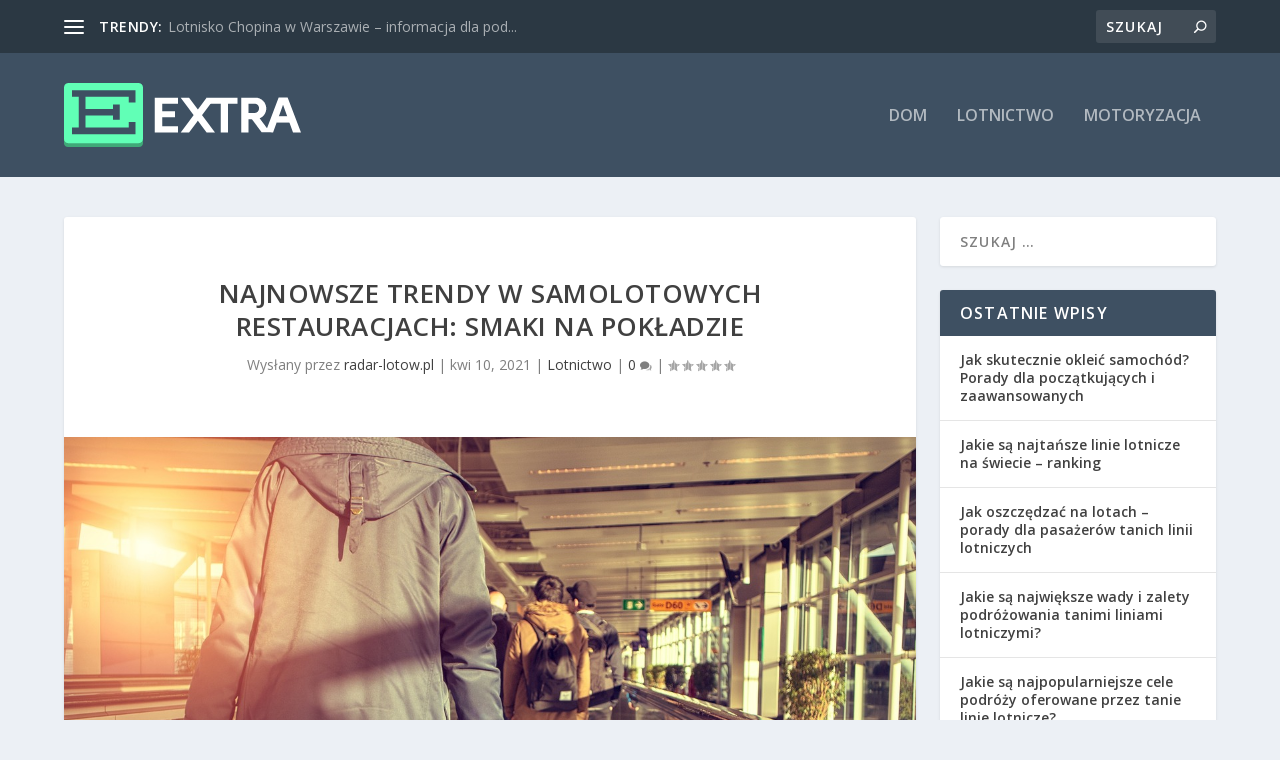

--- FILE ---
content_type: text/html; charset=UTF-8
request_url: https://radar-lotow.pl/najnowsze-trendy-w-samolotowych-restauracjach-smaki-na-pokladzie/
body_size: 27107
content:
<!DOCTYPE html>
<!--[if IE 6]>
<html id="ie6" lang="pl-PL">
<![endif]-->
<!--[if IE 7]>
<html id="ie7" lang="pl-PL">
<![endif]-->
<!--[if IE 8]>
<html id="ie8" lang="pl-PL">
<![endif]-->
<!--[if !(IE 6) | !(IE 7) | !(IE 8)  ]><!-->
<html lang="pl-PL">
<!--<![endif]-->
<head>
	<meta charset="UTF-8" />
			
	<meta http-equiv="X-UA-Compatible" content="IE=edge">
	<link rel="pingback" href="https://radar-lotow.pl/xmlrpc.php" />

		<!--[if lt IE 9]>
	<script src="https://radar-lotow.pl/wp-content/themes/Extra/scripts/ext/html5.js" type="text/javascript"></script>
	<![endif]-->

	<script type="text/javascript">
		document.documentElement.className = 'js';
	</script>

	<meta name='robots' content='index, follow, max-image-preview:large, max-snippet:-1, max-video-preview:-1' />

	<!-- This site is optimized with the Yoast SEO plugin v26.7 - https://yoast.com/wordpress/plugins/seo/ -->
	<title>Najnowsze trendy w samolotowych restauracjach: Smaki na pokładzie - radar-lotow.pl</title>
	<link rel="canonical" href="https://radar-lotow.pl/najnowsze-trendy-w-samolotowych-restauracjach-smaki-na-pokladzie/" />
	<meta property="og:locale" content="pl_PL" />
	<meta property="og:type" content="article" />
	<meta property="og:title" content="Najnowsze trendy w samolotowych restauracjach: Smaki na pokładzie - radar-lotow.pl" />
	<meta property="og:description" content="Gastronomia lotnicza przechodzi fascynujące zmiany, które zaskakują nawet najbardziej wymagających smakoszy. Współczesne samolotowe restauracje oferują nie tylko tradycyjne posiłki, ale także nowatorskie dania inspirowane kuchniami z całego świata, przygotowywane przez uznanych szefów kuchni. Dzięki innowacjom technologicznym, podróżni mogą cieszyć się wyjątkowym doświadczeniem kulinarnym, które dostosowane jest do ich indywidualnych potrzeb. W miarę jak rośnie świadomość [&hellip;]" />
	<meta property="og:url" content="https://radar-lotow.pl/najnowsze-trendy-w-samolotowych-restauracjach-smaki-na-pokladzie/" />
	<meta property="og:site_name" content="radar-lotow.pl" />
	<meta property="article:published_time" content="2021-04-10T08:00:07+00:00" />
	<meta property="article:modified_time" content="2025-12-19T12:09:31+00:00" />
	<meta property="og:image" content="https://radar-lotow.pl/wp-content/uploads/2023/05/lotnisko_1683298741.jpg" />
	<meta property="og:image:width" content="1280" />
	<meta property="og:image:height" content="853" />
	<meta property="og:image:type" content="image/jpeg" />
	<meta name="author" content="radar-lotow.pl" />
	<meta name="twitter:card" content="summary_large_image" />
	<meta name="twitter:label1" content="Napisane przez" />
	<meta name="twitter:data1" content="radar-lotow.pl" />
	<meta name="twitter:label2" content="Szacowany czas czytania" />
	<meta name="twitter:data2" content="8 minut" />
	<script type="application/ld+json" class="yoast-schema-graph">{"@context":"https://schema.org","@graph":[{"@type":"Article","@id":"https://radar-lotow.pl/najnowsze-trendy-w-samolotowych-restauracjach-smaki-na-pokladzie/#article","isPartOf":{"@id":"https://radar-lotow.pl/najnowsze-trendy-w-samolotowych-restauracjach-smaki-na-pokladzie/"},"author":{"name":"radar-lotow.pl","@id":"https://radar-lotow.pl/#/schema/person/ba0e802e3177e4d1b64c31174ea48b20"},"headline":"Najnowsze trendy w samolotowych restauracjach: Smaki na pokładzie","datePublished":"2021-04-10T08:00:07+00:00","dateModified":"2025-12-19T12:09:31+00:00","mainEntityOfPage":{"@id":"https://radar-lotow.pl/najnowsze-trendy-w-samolotowych-restauracjach-smaki-na-pokladzie/"},"wordCount":1525,"image":{"@id":"https://radar-lotow.pl/najnowsze-trendy-w-samolotowych-restauracjach-smaki-na-pokladzie/#primaryimage"},"thumbnailUrl":"https://radar-lotow.pl/wp-content/uploads/2023/05/lotnisko_1683298741.jpg","articleSection":["Lotnictwo"],"inLanguage":"pl-PL"},{"@type":"WebPage","@id":"https://radar-lotow.pl/najnowsze-trendy-w-samolotowych-restauracjach-smaki-na-pokladzie/","url":"https://radar-lotow.pl/najnowsze-trendy-w-samolotowych-restauracjach-smaki-na-pokladzie/","name":"Najnowsze trendy w samolotowych restauracjach: Smaki na pokładzie - radar-lotow.pl","isPartOf":{"@id":"https://radar-lotow.pl/#website"},"primaryImageOfPage":{"@id":"https://radar-lotow.pl/najnowsze-trendy-w-samolotowych-restauracjach-smaki-na-pokladzie/#primaryimage"},"image":{"@id":"https://radar-lotow.pl/najnowsze-trendy-w-samolotowych-restauracjach-smaki-na-pokladzie/#primaryimage"},"thumbnailUrl":"https://radar-lotow.pl/wp-content/uploads/2023/05/lotnisko_1683298741.jpg","datePublished":"2021-04-10T08:00:07+00:00","dateModified":"2025-12-19T12:09:31+00:00","author":{"@id":"https://radar-lotow.pl/#/schema/person/ba0e802e3177e4d1b64c31174ea48b20"},"breadcrumb":{"@id":"https://radar-lotow.pl/najnowsze-trendy-w-samolotowych-restauracjach-smaki-na-pokladzie/#breadcrumb"},"inLanguage":"pl-PL","potentialAction":[{"@type":"ReadAction","target":["https://radar-lotow.pl/najnowsze-trendy-w-samolotowych-restauracjach-smaki-na-pokladzie/"]}]},{"@type":"ImageObject","inLanguage":"pl-PL","@id":"https://radar-lotow.pl/najnowsze-trendy-w-samolotowych-restauracjach-smaki-na-pokladzie/#primaryimage","url":"https://radar-lotow.pl/wp-content/uploads/2023/05/lotnisko_1683298741.jpg","contentUrl":"https://radar-lotow.pl/wp-content/uploads/2023/05/lotnisko_1683298741.jpg","width":1280,"height":853,"caption":"10634669 / Pixabay"},{"@type":"BreadcrumbList","@id":"https://radar-lotow.pl/najnowsze-trendy-w-samolotowych-restauracjach-smaki-na-pokladzie/#breadcrumb","itemListElement":[{"@type":"ListItem","position":1,"name":"Strona główna","item":"https://radar-lotow.pl/"},{"@type":"ListItem","position":2,"name":"Najnowsze trendy w samolotowych restauracjach: Smaki na pokładzie"}]},{"@type":"WebSite","@id":"https://radar-lotow.pl/#website","url":"https://radar-lotow.pl/","name":"radar-lotow.pl","description":"","potentialAction":[{"@type":"SearchAction","target":{"@type":"EntryPoint","urlTemplate":"https://radar-lotow.pl/?s={search_term_string}"},"query-input":{"@type":"PropertyValueSpecification","valueRequired":true,"valueName":"search_term_string"}}],"inLanguage":"pl-PL"},{"@type":"Person","@id":"https://radar-lotow.pl/#/schema/person/ba0e802e3177e4d1b64c31174ea48b20","name":"radar-lotow.pl","image":{"@type":"ImageObject","inLanguage":"pl-PL","@id":"https://radar-lotow.pl/#/schema/person/image/","url":"https://secure.gravatar.com/avatar/bfd83fde509db3de9c690690b87690711d492ee9717552382212a506974c8308?s=96&d=mm&r=g","contentUrl":"https://secure.gravatar.com/avatar/bfd83fde509db3de9c690690b87690711d492ee9717552382212a506974c8308?s=96&d=mm&r=g","caption":"radar-lotow.pl"},"sameAs":["https://radar-lotow.pl"],"url":"https://radar-lotow.pl/author/radar-lotow-pl/"}]}</script>
	<!-- / Yoast SEO plugin. -->


<link rel='dns-prefetch' href='//fonts.googleapis.com' />
<link rel="alternate" type="application/rss+xml" title="radar-lotow.pl &raquo; Kanał z wpisami" href="https://radar-lotow.pl/feed/" />
<link rel="alternate" type="application/rss+xml" title="radar-lotow.pl &raquo; Kanał z komentarzami" href="https://radar-lotow.pl/comments/feed/" />
<link rel="alternate" title="oEmbed (JSON)" type="application/json+oembed" href="https://radar-lotow.pl/wp-json/oembed/1.0/embed?url=https%3A%2F%2Fradar-lotow.pl%2Fnajnowsze-trendy-w-samolotowych-restauracjach-smaki-na-pokladzie%2F" />
<link rel="alternate" title="oEmbed (XML)" type="text/xml+oembed" href="https://radar-lotow.pl/wp-json/oembed/1.0/embed?url=https%3A%2F%2Fradar-lotow.pl%2Fnajnowsze-trendy-w-samolotowych-restauracjach-smaki-na-pokladzie%2F&#038;format=xml" />
<meta content="Extra Child Theme v.1.0.0" name="generator"/><style id='wp-img-auto-sizes-contain-inline-css' type='text/css'>
img:is([sizes=auto i],[sizes^="auto," i]){contain-intrinsic-size:3000px 1500px}
/*# sourceURL=wp-img-auto-sizes-contain-inline-css */
</style>

<link rel='stylesheet' id='wp-block-library-css' href='https://radar-lotow.pl/wp-includes/css/dist/block-library/style.min.css?ver=6.9' type='text/css' media='all' />
<style id='wp-block-archives-inline-css' type='text/css'>
.wp-block-archives{box-sizing:border-box}.wp-block-archives-dropdown label{display:block}
/*# sourceURL=https://radar-lotow.pl/wp-includes/blocks/archives/style.min.css */
</style>
<style id='wp-block-categories-inline-css' type='text/css'>
.wp-block-categories{box-sizing:border-box}.wp-block-categories.alignleft{margin-right:2em}.wp-block-categories.alignright{margin-left:2em}.wp-block-categories.wp-block-categories-dropdown.aligncenter{text-align:center}.wp-block-categories .wp-block-categories__label{display:block;width:100%}
/*# sourceURL=https://radar-lotow.pl/wp-includes/blocks/categories/style.min.css */
</style>
<style id='wp-block-heading-inline-css' type='text/css'>
h1:where(.wp-block-heading).has-background,h2:where(.wp-block-heading).has-background,h3:where(.wp-block-heading).has-background,h4:where(.wp-block-heading).has-background,h5:where(.wp-block-heading).has-background,h6:where(.wp-block-heading).has-background{padding:1.25em 2.375em}h1.has-text-align-left[style*=writing-mode]:where([style*=vertical-lr]),h1.has-text-align-right[style*=writing-mode]:where([style*=vertical-rl]),h2.has-text-align-left[style*=writing-mode]:where([style*=vertical-lr]),h2.has-text-align-right[style*=writing-mode]:where([style*=vertical-rl]),h3.has-text-align-left[style*=writing-mode]:where([style*=vertical-lr]),h3.has-text-align-right[style*=writing-mode]:where([style*=vertical-rl]),h4.has-text-align-left[style*=writing-mode]:where([style*=vertical-lr]),h4.has-text-align-right[style*=writing-mode]:where([style*=vertical-rl]),h5.has-text-align-left[style*=writing-mode]:where([style*=vertical-lr]),h5.has-text-align-right[style*=writing-mode]:where([style*=vertical-rl]),h6.has-text-align-left[style*=writing-mode]:where([style*=vertical-lr]),h6.has-text-align-right[style*=writing-mode]:where([style*=vertical-rl]){rotate:180deg}
/*# sourceURL=https://radar-lotow.pl/wp-includes/blocks/heading/style.min.css */
</style>
<style id='wp-block-latest-comments-inline-css' type='text/css'>
ol.wp-block-latest-comments{box-sizing:border-box;margin-left:0}:where(.wp-block-latest-comments:not([style*=line-height] .wp-block-latest-comments__comment)){line-height:1.1}:where(.wp-block-latest-comments:not([style*=line-height] .wp-block-latest-comments__comment-excerpt p)){line-height:1.8}.has-dates :where(.wp-block-latest-comments:not([style*=line-height])),.has-excerpts :where(.wp-block-latest-comments:not([style*=line-height])){line-height:1.5}.wp-block-latest-comments .wp-block-latest-comments{padding-left:0}.wp-block-latest-comments__comment{list-style:none;margin-bottom:1em}.has-avatars .wp-block-latest-comments__comment{list-style:none;min-height:2.25em}.has-avatars .wp-block-latest-comments__comment .wp-block-latest-comments__comment-excerpt,.has-avatars .wp-block-latest-comments__comment .wp-block-latest-comments__comment-meta{margin-left:3.25em}.wp-block-latest-comments__comment-excerpt p{font-size:.875em;margin:.36em 0 1.4em}.wp-block-latest-comments__comment-date{display:block;font-size:.75em}.wp-block-latest-comments .avatar,.wp-block-latest-comments__comment-avatar{border-radius:1.5em;display:block;float:left;height:2.5em;margin-right:.75em;width:2.5em}.wp-block-latest-comments[class*=-font-size] a,.wp-block-latest-comments[style*=font-size] a{font-size:inherit}
/*# sourceURL=https://radar-lotow.pl/wp-includes/blocks/latest-comments/style.min.css */
</style>
<style id='wp-block-latest-posts-inline-css' type='text/css'>
.wp-block-latest-posts{box-sizing:border-box}.wp-block-latest-posts.alignleft{margin-right:2em}.wp-block-latest-posts.alignright{margin-left:2em}.wp-block-latest-posts.wp-block-latest-posts__list{list-style:none}.wp-block-latest-posts.wp-block-latest-posts__list li{clear:both;overflow-wrap:break-word}.wp-block-latest-posts.is-grid{display:flex;flex-wrap:wrap}.wp-block-latest-posts.is-grid li{margin:0 1.25em 1.25em 0;width:100%}@media (min-width:600px){.wp-block-latest-posts.columns-2 li{width:calc(50% - .625em)}.wp-block-latest-posts.columns-2 li:nth-child(2n){margin-right:0}.wp-block-latest-posts.columns-3 li{width:calc(33.33333% - .83333em)}.wp-block-latest-posts.columns-3 li:nth-child(3n){margin-right:0}.wp-block-latest-posts.columns-4 li{width:calc(25% - .9375em)}.wp-block-latest-posts.columns-4 li:nth-child(4n){margin-right:0}.wp-block-latest-posts.columns-5 li{width:calc(20% - 1em)}.wp-block-latest-posts.columns-5 li:nth-child(5n){margin-right:0}.wp-block-latest-posts.columns-6 li{width:calc(16.66667% - 1.04167em)}.wp-block-latest-posts.columns-6 li:nth-child(6n){margin-right:0}}:root :where(.wp-block-latest-posts.is-grid){padding:0}:root :where(.wp-block-latest-posts.wp-block-latest-posts__list){padding-left:0}.wp-block-latest-posts__post-author,.wp-block-latest-posts__post-date{display:block;font-size:.8125em}.wp-block-latest-posts__post-excerpt,.wp-block-latest-posts__post-full-content{margin-bottom:1em;margin-top:.5em}.wp-block-latest-posts__featured-image a{display:inline-block}.wp-block-latest-posts__featured-image img{height:auto;max-width:100%;width:auto}.wp-block-latest-posts__featured-image.alignleft{float:left;margin-right:1em}.wp-block-latest-posts__featured-image.alignright{float:right;margin-left:1em}.wp-block-latest-posts__featured-image.aligncenter{margin-bottom:1em;text-align:center}
/*# sourceURL=https://radar-lotow.pl/wp-includes/blocks/latest-posts/style.min.css */
</style>
<style id='wp-block-search-inline-css' type='text/css'>
.wp-block-search__button{margin-left:10px;word-break:normal}.wp-block-search__button.has-icon{line-height:0}.wp-block-search__button svg{height:1.25em;min-height:24px;min-width:24px;width:1.25em;fill:currentColor;vertical-align:text-bottom}:where(.wp-block-search__button){border:1px solid #ccc;padding:6px 10px}.wp-block-search__inside-wrapper{display:flex;flex:auto;flex-wrap:nowrap;max-width:100%}.wp-block-search__label{width:100%}.wp-block-search.wp-block-search__button-only .wp-block-search__button{box-sizing:border-box;display:flex;flex-shrink:0;justify-content:center;margin-left:0;max-width:100%}.wp-block-search.wp-block-search__button-only .wp-block-search__inside-wrapper{min-width:0!important;transition-property:width}.wp-block-search.wp-block-search__button-only .wp-block-search__input{flex-basis:100%;transition-duration:.3s}.wp-block-search.wp-block-search__button-only.wp-block-search__searchfield-hidden,.wp-block-search.wp-block-search__button-only.wp-block-search__searchfield-hidden .wp-block-search__inside-wrapper{overflow:hidden}.wp-block-search.wp-block-search__button-only.wp-block-search__searchfield-hidden .wp-block-search__input{border-left-width:0!important;border-right-width:0!important;flex-basis:0;flex-grow:0;margin:0;min-width:0!important;padding-left:0!important;padding-right:0!important;width:0!important}:where(.wp-block-search__input){appearance:none;border:1px solid #949494;flex-grow:1;font-family:inherit;font-size:inherit;font-style:inherit;font-weight:inherit;letter-spacing:inherit;line-height:inherit;margin-left:0;margin-right:0;min-width:3rem;padding:8px;text-decoration:unset!important;text-transform:inherit}:where(.wp-block-search__button-inside .wp-block-search__inside-wrapper){background-color:#fff;border:1px solid #949494;box-sizing:border-box;padding:4px}:where(.wp-block-search__button-inside .wp-block-search__inside-wrapper) .wp-block-search__input{border:none;border-radius:0;padding:0 4px}:where(.wp-block-search__button-inside .wp-block-search__inside-wrapper) .wp-block-search__input:focus{outline:none}:where(.wp-block-search__button-inside .wp-block-search__inside-wrapper) :where(.wp-block-search__button){padding:4px 8px}.wp-block-search.aligncenter .wp-block-search__inside-wrapper{margin:auto}.wp-block[data-align=right] .wp-block-search.wp-block-search__button-only .wp-block-search__inside-wrapper{float:right}
/*# sourceURL=https://radar-lotow.pl/wp-includes/blocks/search/style.min.css */
</style>
<style id='wp-block-search-theme-inline-css' type='text/css'>
.wp-block-search .wp-block-search__label{font-weight:700}.wp-block-search__button{border:1px solid #ccc;padding:.375em .625em}
/*# sourceURL=https://radar-lotow.pl/wp-includes/blocks/search/theme.min.css */
</style>
<style id='wp-block-group-inline-css' type='text/css'>
.wp-block-group{box-sizing:border-box}:where(.wp-block-group.wp-block-group-is-layout-constrained){position:relative}
/*# sourceURL=https://radar-lotow.pl/wp-includes/blocks/group/style.min.css */
</style>
<style id='wp-block-group-theme-inline-css' type='text/css'>
:where(.wp-block-group.has-background){padding:1.25em 2.375em}
/*# sourceURL=https://radar-lotow.pl/wp-includes/blocks/group/theme.min.css */
</style>
<style id='global-styles-inline-css' type='text/css'>
:root{--wp--preset--aspect-ratio--square: 1;--wp--preset--aspect-ratio--4-3: 4/3;--wp--preset--aspect-ratio--3-4: 3/4;--wp--preset--aspect-ratio--3-2: 3/2;--wp--preset--aspect-ratio--2-3: 2/3;--wp--preset--aspect-ratio--16-9: 16/9;--wp--preset--aspect-ratio--9-16: 9/16;--wp--preset--color--black: #000000;--wp--preset--color--cyan-bluish-gray: #abb8c3;--wp--preset--color--white: #ffffff;--wp--preset--color--pale-pink: #f78da7;--wp--preset--color--vivid-red: #cf2e2e;--wp--preset--color--luminous-vivid-orange: #ff6900;--wp--preset--color--luminous-vivid-amber: #fcb900;--wp--preset--color--light-green-cyan: #7bdcb5;--wp--preset--color--vivid-green-cyan: #00d084;--wp--preset--color--pale-cyan-blue: #8ed1fc;--wp--preset--color--vivid-cyan-blue: #0693e3;--wp--preset--color--vivid-purple: #9b51e0;--wp--preset--gradient--vivid-cyan-blue-to-vivid-purple: linear-gradient(135deg,rgb(6,147,227) 0%,rgb(155,81,224) 100%);--wp--preset--gradient--light-green-cyan-to-vivid-green-cyan: linear-gradient(135deg,rgb(122,220,180) 0%,rgb(0,208,130) 100%);--wp--preset--gradient--luminous-vivid-amber-to-luminous-vivid-orange: linear-gradient(135deg,rgb(252,185,0) 0%,rgb(255,105,0) 100%);--wp--preset--gradient--luminous-vivid-orange-to-vivid-red: linear-gradient(135deg,rgb(255,105,0) 0%,rgb(207,46,46) 100%);--wp--preset--gradient--very-light-gray-to-cyan-bluish-gray: linear-gradient(135deg,rgb(238,238,238) 0%,rgb(169,184,195) 100%);--wp--preset--gradient--cool-to-warm-spectrum: linear-gradient(135deg,rgb(74,234,220) 0%,rgb(151,120,209) 20%,rgb(207,42,186) 40%,rgb(238,44,130) 60%,rgb(251,105,98) 80%,rgb(254,248,76) 100%);--wp--preset--gradient--blush-light-purple: linear-gradient(135deg,rgb(255,206,236) 0%,rgb(152,150,240) 100%);--wp--preset--gradient--blush-bordeaux: linear-gradient(135deg,rgb(254,205,165) 0%,rgb(254,45,45) 50%,rgb(107,0,62) 100%);--wp--preset--gradient--luminous-dusk: linear-gradient(135deg,rgb(255,203,112) 0%,rgb(199,81,192) 50%,rgb(65,88,208) 100%);--wp--preset--gradient--pale-ocean: linear-gradient(135deg,rgb(255,245,203) 0%,rgb(182,227,212) 50%,rgb(51,167,181) 100%);--wp--preset--gradient--electric-grass: linear-gradient(135deg,rgb(202,248,128) 0%,rgb(113,206,126) 100%);--wp--preset--gradient--midnight: linear-gradient(135deg,rgb(2,3,129) 0%,rgb(40,116,252) 100%);--wp--preset--font-size--small: 13px;--wp--preset--font-size--medium: 20px;--wp--preset--font-size--large: 36px;--wp--preset--font-size--x-large: 42px;--wp--preset--spacing--20: 0.44rem;--wp--preset--spacing--30: 0.67rem;--wp--preset--spacing--40: 1rem;--wp--preset--spacing--50: 1.5rem;--wp--preset--spacing--60: 2.25rem;--wp--preset--spacing--70: 3.38rem;--wp--preset--spacing--80: 5.06rem;--wp--preset--shadow--natural: 6px 6px 9px rgba(0, 0, 0, 0.2);--wp--preset--shadow--deep: 12px 12px 50px rgba(0, 0, 0, 0.4);--wp--preset--shadow--sharp: 6px 6px 0px rgba(0, 0, 0, 0.2);--wp--preset--shadow--outlined: 6px 6px 0px -3px rgb(255, 255, 255), 6px 6px rgb(0, 0, 0);--wp--preset--shadow--crisp: 6px 6px 0px rgb(0, 0, 0);}:root { --wp--style--global--content-size: 856px;--wp--style--global--wide-size: 1280px; }:where(body) { margin: 0; }.wp-site-blocks > .alignleft { float: left; margin-right: 2em; }.wp-site-blocks > .alignright { float: right; margin-left: 2em; }.wp-site-blocks > .aligncenter { justify-content: center; margin-left: auto; margin-right: auto; }:where(.is-layout-flex){gap: 0.5em;}:where(.is-layout-grid){gap: 0.5em;}.is-layout-flow > .alignleft{float: left;margin-inline-start: 0;margin-inline-end: 2em;}.is-layout-flow > .alignright{float: right;margin-inline-start: 2em;margin-inline-end: 0;}.is-layout-flow > .aligncenter{margin-left: auto !important;margin-right: auto !important;}.is-layout-constrained > .alignleft{float: left;margin-inline-start: 0;margin-inline-end: 2em;}.is-layout-constrained > .alignright{float: right;margin-inline-start: 2em;margin-inline-end: 0;}.is-layout-constrained > .aligncenter{margin-left: auto !important;margin-right: auto !important;}.is-layout-constrained > :where(:not(.alignleft):not(.alignright):not(.alignfull)){max-width: var(--wp--style--global--content-size);margin-left: auto !important;margin-right: auto !important;}.is-layout-constrained > .alignwide{max-width: var(--wp--style--global--wide-size);}body .is-layout-flex{display: flex;}.is-layout-flex{flex-wrap: wrap;align-items: center;}.is-layout-flex > :is(*, div){margin: 0;}body .is-layout-grid{display: grid;}.is-layout-grid > :is(*, div){margin: 0;}body{padding-top: 0px;padding-right: 0px;padding-bottom: 0px;padding-left: 0px;}a:where(:not(.wp-element-button)){text-decoration: underline;}:root :where(.wp-element-button, .wp-block-button__link){background-color: #32373c;border-width: 0;color: #fff;font-family: inherit;font-size: inherit;font-style: inherit;font-weight: inherit;letter-spacing: inherit;line-height: inherit;padding-top: calc(0.667em + 2px);padding-right: calc(1.333em + 2px);padding-bottom: calc(0.667em + 2px);padding-left: calc(1.333em + 2px);text-decoration: none;text-transform: inherit;}.has-black-color{color: var(--wp--preset--color--black) !important;}.has-cyan-bluish-gray-color{color: var(--wp--preset--color--cyan-bluish-gray) !important;}.has-white-color{color: var(--wp--preset--color--white) !important;}.has-pale-pink-color{color: var(--wp--preset--color--pale-pink) !important;}.has-vivid-red-color{color: var(--wp--preset--color--vivid-red) !important;}.has-luminous-vivid-orange-color{color: var(--wp--preset--color--luminous-vivid-orange) !important;}.has-luminous-vivid-amber-color{color: var(--wp--preset--color--luminous-vivid-amber) !important;}.has-light-green-cyan-color{color: var(--wp--preset--color--light-green-cyan) !important;}.has-vivid-green-cyan-color{color: var(--wp--preset--color--vivid-green-cyan) !important;}.has-pale-cyan-blue-color{color: var(--wp--preset--color--pale-cyan-blue) !important;}.has-vivid-cyan-blue-color{color: var(--wp--preset--color--vivid-cyan-blue) !important;}.has-vivid-purple-color{color: var(--wp--preset--color--vivid-purple) !important;}.has-black-background-color{background-color: var(--wp--preset--color--black) !important;}.has-cyan-bluish-gray-background-color{background-color: var(--wp--preset--color--cyan-bluish-gray) !important;}.has-white-background-color{background-color: var(--wp--preset--color--white) !important;}.has-pale-pink-background-color{background-color: var(--wp--preset--color--pale-pink) !important;}.has-vivid-red-background-color{background-color: var(--wp--preset--color--vivid-red) !important;}.has-luminous-vivid-orange-background-color{background-color: var(--wp--preset--color--luminous-vivid-orange) !important;}.has-luminous-vivid-amber-background-color{background-color: var(--wp--preset--color--luminous-vivid-amber) !important;}.has-light-green-cyan-background-color{background-color: var(--wp--preset--color--light-green-cyan) !important;}.has-vivid-green-cyan-background-color{background-color: var(--wp--preset--color--vivid-green-cyan) !important;}.has-pale-cyan-blue-background-color{background-color: var(--wp--preset--color--pale-cyan-blue) !important;}.has-vivid-cyan-blue-background-color{background-color: var(--wp--preset--color--vivid-cyan-blue) !important;}.has-vivid-purple-background-color{background-color: var(--wp--preset--color--vivid-purple) !important;}.has-black-border-color{border-color: var(--wp--preset--color--black) !important;}.has-cyan-bluish-gray-border-color{border-color: var(--wp--preset--color--cyan-bluish-gray) !important;}.has-white-border-color{border-color: var(--wp--preset--color--white) !important;}.has-pale-pink-border-color{border-color: var(--wp--preset--color--pale-pink) !important;}.has-vivid-red-border-color{border-color: var(--wp--preset--color--vivid-red) !important;}.has-luminous-vivid-orange-border-color{border-color: var(--wp--preset--color--luminous-vivid-orange) !important;}.has-luminous-vivid-amber-border-color{border-color: var(--wp--preset--color--luminous-vivid-amber) !important;}.has-light-green-cyan-border-color{border-color: var(--wp--preset--color--light-green-cyan) !important;}.has-vivid-green-cyan-border-color{border-color: var(--wp--preset--color--vivid-green-cyan) !important;}.has-pale-cyan-blue-border-color{border-color: var(--wp--preset--color--pale-cyan-blue) !important;}.has-vivid-cyan-blue-border-color{border-color: var(--wp--preset--color--vivid-cyan-blue) !important;}.has-vivid-purple-border-color{border-color: var(--wp--preset--color--vivid-purple) !important;}.has-vivid-cyan-blue-to-vivid-purple-gradient-background{background: var(--wp--preset--gradient--vivid-cyan-blue-to-vivid-purple) !important;}.has-light-green-cyan-to-vivid-green-cyan-gradient-background{background: var(--wp--preset--gradient--light-green-cyan-to-vivid-green-cyan) !important;}.has-luminous-vivid-amber-to-luminous-vivid-orange-gradient-background{background: var(--wp--preset--gradient--luminous-vivid-amber-to-luminous-vivid-orange) !important;}.has-luminous-vivid-orange-to-vivid-red-gradient-background{background: var(--wp--preset--gradient--luminous-vivid-orange-to-vivid-red) !important;}.has-very-light-gray-to-cyan-bluish-gray-gradient-background{background: var(--wp--preset--gradient--very-light-gray-to-cyan-bluish-gray) !important;}.has-cool-to-warm-spectrum-gradient-background{background: var(--wp--preset--gradient--cool-to-warm-spectrum) !important;}.has-blush-light-purple-gradient-background{background: var(--wp--preset--gradient--blush-light-purple) !important;}.has-blush-bordeaux-gradient-background{background: var(--wp--preset--gradient--blush-bordeaux) !important;}.has-luminous-dusk-gradient-background{background: var(--wp--preset--gradient--luminous-dusk) !important;}.has-pale-ocean-gradient-background{background: var(--wp--preset--gradient--pale-ocean) !important;}.has-electric-grass-gradient-background{background: var(--wp--preset--gradient--electric-grass) !important;}.has-midnight-gradient-background{background: var(--wp--preset--gradient--midnight) !important;}.has-small-font-size{font-size: var(--wp--preset--font-size--small) !important;}.has-medium-font-size{font-size: var(--wp--preset--font-size--medium) !important;}.has-large-font-size{font-size: var(--wp--preset--font-size--large) !important;}.has-x-large-font-size{font-size: var(--wp--preset--font-size--x-large) !important;}
/*# sourceURL=global-styles-inline-css */
</style>

<link rel='stylesheet' id='extra-fonts-css' href='https://fonts.googleapis.com/css?family=Open+Sans:300italic,400italic,600italic,700italic,800italic,400,300,600,700,800&#038;subset=latin,latin-ext' type='text/css' media='all' />
<link rel='stylesheet' id='extra-style-parent-css' href='https://radar-lotow.pl/wp-content/themes/Extra/style.min.css?ver=4.20.4' type='text/css' media='all' />
<style id='extra-dynamic-critical-inline-css' type='text/css'>
@font-face{font-family:ETmodules;font-display:block;src:url(//radar-lotow.pl/wp-content/themes/Extra/core/admin/fonts/modules/all/modules.eot);src:url(//radar-lotow.pl/wp-content/themes/Extra/core/admin/fonts/modules/all/modules.eot?#iefix) format("embedded-opentype"),url(//radar-lotow.pl/wp-content/themes/Extra/core/admin/fonts/modules/all/modules.woff) format("woff"),url(//radar-lotow.pl/wp-content/themes/Extra/core/admin/fonts/modules/all/modules.ttf) format("truetype"),url(//radar-lotow.pl/wp-content/themes/Extra/core/admin/fonts/modules/all/modules.svg#ETmodules) format("svg");font-weight:400;font-style:normal}
.et_audio_content,.et_link_content,.et_quote_content{background-color:#2ea3f2}.et_pb_post .et-pb-controllers a{margin-bottom:10px}.format-gallery .et-pb-controllers{bottom:0}.et_pb_blog_grid .et_audio_content{margin-bottom:19px}.et_pb_row .et_pb_blog_grid .et_pb_post .et_pb_slide{min-height:180px}.et_audio_content .wp-block-audio{margin:0;padding:0}.et_audio_content h2{line-height:44px}.et_pb_column_1_2 .et_audio_content h2,.et_pb_column_1_3 .et_audio_content h2,.et_pb_column_1_4 .et_audio_content h2,.et_pb_column_1_5 .et_audio_content h2,.et_pb_column_1_6 .et_audio_content h2,.et_pb_column_2_5 .et_audio_content h2,.et_pb_column_3_5 .et_audio_content h2,.et_pb_column_3_8 .et_audio_content h2{margin-bottom:9px;margin-top:0}.et_pb_column_1_2 .et_audio_content,.et_pb_column_3_5 .et_audio_content{padding:35px 40px}.et_pb_column_1_2 .et_audio_content h2,.et_pb_column_3_5 .et_audio_content h2{line-height:32px}.et_pb_column_1_3 .et_audio_content,.et_pb_column_1_4 .et_audio_content,.et_pb_column_1_5 .et_audio_content,.et_pb_column_1_6 .et_audio_content,.et_pb_column_2_5 .et_audio_content,.et_pb_column_3_8 .et_audio_content{padding:35px 20px}.et_pb_column_1_3 .et_audio_content h2,.et_pb_column_1_4 .et_audio_content h2,.et_pb_column_1_5 .et_audio_content h2,.et_pb_column_1_6 .et_audio_content h2,.et_pb_column_2_5 .et_audio_content h2,.et_pb_column_3_8 .et_audio_content h2{font-size:18px;line-height:26px}article.et_pb_has_overlay .et_pb_blog_image_container{position:relative}.et_pb_post>.et_main_video_container{position:relative;margin-bottom:30px}.et_pb_post .et_pb_video_overlay .et_pb_video_play{color:#fff}.et_pb_post .et_pb_video_overlay_hover:hover{background:rgba(0,0,0,.6)}.et_audio_content,.et_link_content,.et_quote_content{text-align:center;word-wrap:break-word;position:relative;padding:50px 60px}.et_audio_content h2,.et_link_content a.et_link_main_url,.et_link_content h2,.et_quote_content blockquote cite,.et_quote_content blockquote p{color:#fff!important}.et_quote_main_link{position:absolute;text-indent:-9999px;width:100%;height:100%;display:block;top:0;left:0}.et_quote_content blockquote{padding:0;margin:0;border:none}.et_audio_content h2,.et_link_content h2,.et_quote_content blockquote p{margin-top:0}.et_audio_content h2{margin-bottom:20px}.et_audio_content h2,.et_link_content h2,.et_quote_content blockquote p{line-height:44px}.et_link_content a.et_link_main_url,.et_quote_content blockquote cite{font-size:18px;font-weight:200}.et_quote_content blockquote cite{font-style:normal}.et_pb_column_2_3 .et_quote_content{padding:50px 42px 45px}.et_pb_column_2_3 .et_audio_content,.et_pb_column_2_3 .et_link_content{padding:40px 40px 45px}.et_pb_column_1_2 .et_audio_content,.et_pb_column_1_2 .et_link_content,.et_pb_column_1_2 .et_quote_content,.et_pb_column_3_5 .et_audio_content,.et_pb_column_3_5 .et_link_content,.et_pb_column_3_5 .et_quote_content{padding:35px 40px}.et_pb_column_1_2 .et_quote_content blockquote p,.et_pb_column_3_5 .et_quote_content blockquote p{font-size:26px;line-height:32px}.et_pb_column_1_2 .et_audio_content h2,.et_pb_column_1_2 .et_link_content h2,.et_pb_column_3_5 .et_audio_content h2,.et_pb_column_3_5 .et_link_content h2{line-height:32px}.et_pb_column_1_2 .et_link_content a.et_link_main_url,.et_pb_column_1_2 .et_quote_content blockquote cite,.et_pb_column_3_5 .et_link_content a.et_link_main_url,.et_pb_column_3_5 .et_quote_content blockquote cite{font-size:14px}.et_pb_column_1_3 .et_quote_content,.et_pb_column_1_4 .et_quote_content,.et_pb_column_1_5 .et_quote_content,.et_pb_column_1_6 .et_quote_content,.et_pb_column_2_5 .et_quote_content,.et_pb_column_3_8 .et_quote_content{padding:35px 30px 32px}.et_pb_column_1_3 .et_audio_content,.et_pb_column_1_3 .et_link_content,.et_pb_column_1_4 .et_audio_content,.et_pb_column_1_4 .et_link_content,.et_pb_column_1_5 .et_audio_content,.et_pb_column_1_5 .et_link_content,.et_pb_column_1_6 .et_audio_content,.et_pb_column_1_6 .et_link_content,.et_pb_column_2_5 .et_audio_content,.et_pb_column_2_5 .et_link_content,.et_pb_column_3_8 .et_audio_content,.et_pb_column_3_8 .et_link_content{padding:35px 20px}.et_pb_column_1_3 .et_audio_content h2,.et_pb_column_1_3 .et_link_content h2,.et_pb_column_1_3 .et_quote_content blockquote p,.et_pb_column_1_4 .et_audio_content h2,.et_pb_column_1_4 .et_link_content h2,.et_pb_column_1_4 .et_quote_content blockquote p,.et_pb_column_1_5 .et_audio_content h2,.et_pb_column_1_5 .et_link_content h2,.et_pb_column_1_5 .et_quote_content blockquote p,.et_pb_column_1_6 .et_audio_content h2,.et_pb_column_1_6 .et_link_content h2,.et_pb_column_1_6 .et_quote_content blockquote p,.et_pb_column_2_5 .et_audio_content h2,.et_pb_column_2_5 .et_link_content h2,.et_pb_column_2_5 .et_quote_content blockquote p,.et_pb_column_3_8 .et_audio_content h2,.et_pb_column_3_8 .et_link_content h2,.et_pb_column_3_8 .et_quote_content blockquote p{font-size:18px;line-height:26px}.et_pb_column_1_3 .et_link_content a.et_link_main_url,.et_pb_column_1_3 .et_quote_content blockquote cite,.et_pb_column_1_4 .et_link_content a.et_link_main_url,.et_pb_column_1_4 .et_quote_content blockquote cite,.et_pb_column_1_5 .et_link_content a.et_link_main_url,.et_pb_column_1_5 .et_quote_content blockquote cite,.et_pb_column_1_6 .et_link_content a.et_link_main_url,.et_pb_column_1_6 .et_quote_content blockquote cite,.et_pb_column_2_5 .et_link_content a.et_link_main_url,.et_pb_column_2_5 .et_quote_content blockquote cite,.et_pb_column_3_8 .et_link_content a.et_link_main_url,.et_pb_column_3_8 .et_quote_content blockquote cite{font-size:14px}.et_pb_post .et_pb_gallery_post_type .et_pb_slide{min-height:500px;background-size:cover!important;background-position:top}.format-gallery .et_pb_slider.gallery-not-found .et_pb_slide{box-shadow:inset 0 0 10px rgba(0,0,0,.1)}.format-gallery .et_pb_slider:hover .et-pb-arrow-prev{left:0}.format-gallery .et_pb_slider:hover .et-pb-arrow-next{right:0}.et_pb_post>.et_pb_slider{margin-bottom:30px}.et_pb_column_3_4 .et_pb_post .et_pb_slide{min-height:442px}.et_pb_column_2_3 .et_pb_post .et_pb_slide{min-height:390px}.et_pb_column_1_2 .et_pb_post .et_pb_slide,.et_pb_column_3_5 .et_pb_post .et_pb_slide{min-height:284px}.et_pb_column_1_3 .et_pb_post .et_pb_slide,.et_pb_column_2_5 .et_pb_post .et_pb_slide,.et_pb_column_3_8 .et_pb_post .et_pb_slide{min-height:180px}.et_pb_column_1_4 .et_pb_post .et_pb_slide,.et_pb_column_1_5 .et_pb_post .et_pb_slide,.et_pb_column_1_6 .et_pb_post .et_pb_slide{min-height:125px}.et_pb_portfolio.et_pb_section_parallax .pagination,.et_pb_portfolio.et_pb_section_video .pagination,.et_pb_portfolio_grid.et_pb_section_parallax .pagination,.et_pb_portfolio_grid.et_pb_section_video .pagination{position:relative}.et_pb_bg_layout_light .et_pb_post .post-meta,.et_pb_bg_layout_light .et_pb_post .post-meta a,.et_pb_bg_layout_light .et_pb_post p{color:#666}.et_pb_bg_layout_dark .et_pb_post .post-meta,.et_pb_bg_layout_dark .et_pb_post .post-meta a,.et_pb_bg_layout_dark .et_pb_post p{color:inherit}.et_pb_text_color_dark .et_audio_content h2,.et_pb_text_color_dark .et_link_content a.et_link_main_url,.et_pb_text_color_dark .et_link_content h2,.et_pb_text_color_dark .et_quote_content blockquote cite,.et_pb_text_color_dark .et_quote_content blockquote p{color:#666!important}.et_pb_text_color_dark.et_audio_content h2,.et_pb_text_color_dark.et_link_content a.et_link_main_url,.et_pb_text_color_dark.et_link_content h2,.et_pb_text_color_dark.et_quote_content blockquote cite,.et_pb_text_color_dark.et_quote_content blockquote p{color:#bbb!important}.et_pb_text_color_dark.et_audio_content,.et_pb_text_color_dark.et_link_content,.et_pb_text_color_dark.et_quote_content{background-color:#e8e8e8}@media (min-width:981px) and (max-width:1100px){.et_quote_content{padding:50px 70px 45px}.et_pb_column_2_3 .et_quote_content{padding:50px 50px 45px}.et_pb_column_1_2 .et_quote_content,.et_pb_column_3_5 .et_quote_content{padding:35px 47px 30px}.et_pb_column_1_3 .et_quote_content,.et_pb_column_1_4 .et_quote_content,.et_pb_column_1_5 .et_quote_content,.et_pb_column_1_6 .et_quote_content,.et_pb_column_2_5 .et_quote_content,.et_pb_column_3_8 .et_quote_content{padding:35px 25px 32px}.et_pb_column_4_4 .et_pb_post .et_pb_slide{min-height:534px}.et_pb_column_3_4 .et_pb_post .et_pb_slide{min-height:392px}.et_pb_column_2_3 .et_pb_post .et_pb_slide{min-height:345px}.et_pb_column_1_2 .et_pb_post .et_pb_slide,.et_pb_column_3_5 .et_pb_post .et_pb_slide{min-height:250px}.et_pb_column_1_3 .et_pb_post .et_pb_slide,.et_pb_column_2_5 .et_pb_post .et_pb_slide,.et_pb_column_3_8 .et_pb_post .et_pb_slide{min-height:155px}.et_pb_column_1_4 .et_pb_post .et_pb_slide,.et_pb_column_1_5 .et_pb_post .et_pb_slide,.et_pb_column_1_6 .et_pb_post .et_pb_slide{min-height:108px}}@media (max-width:980px){.et_pb_bg_layout_dark_tablet .et_audio_content h2{color:#fff!important}.et_pb_text_color_dark_tablet.et_audio_content h2{color:#bbb!important}.et_pb_text_color_dark_tablet.et_audio_content{background-color:#e8e8e8}.et_pb_bg_layout_dark_tablet .et_audio_content h2,.et_pb_bg_layout_dark_tablet .et_link_content a.et_link_main_url,.et_pb_bg_layout_dark_tablet .et_link_content h2,.et_pb_bg_layout_dark_tablet .et_quote_content blockquote cite,.et_pb_bg_layout_dark_tablet .et_quote_content blockquote p{color:#fff!important}.et_pb_text_color_dark_tablet .et_audio_content h2,.et_pb_text_color_dark_tablet .et_link_content a.et_link_main_url,.et_pb_text_color_dark_tablet .et_link_content h2,.et_pb_text_color_dark_tablet .et_quote_content blockquote cite,.et_pb_text_color_dark_tablet .et_quote_content blockquote p{color:#666!important}.et_pb_text_color_dark_tablet.et_audio_content h2,.et_pb_text_color_dark_tablet.et_link_content a.et_link_main_url,.et_pb_text_color_dark_tablet.et_link_content h2,.et_pb_text_color_dark_tablet.et_quote_content blockquote cite,.et_pb_text_color_dark_tablet.et_quote_content blockquote p{color:#bbb!important}.et_pb_text_color_dark_tablet.et_audio_content,.et_pb_text_color_dark_tablet.et_link_content,.et_pb_text_color_dark_tablet.et_quote_content{background-color:#e8e8e8}}@media (min-width:768px) and (max-width:980px){.et_audio_content h2{font-size:26px!important;line-height:44px!important;margin-bottom:24px!important}.et_pb_post>.et_pb_gallery_post_type>.et_pb_slides>.et_pb_slide{min-height:384px!important}.et_quote_content{padding:50px 43px 45px!important}.et_quote_content blockquote p{font-size:26px!important;line-height:44px!important}.et_quote_content blockquote cite{font-size:18px!important}.et_link_content{padding:40px 40px 45px}.et_link_content h2{font-size:26px!important;line-height:44px!important}.et_link_content a.et_link_main_url{font-size:18px!important}}@media (max-width:767px){.et_audio_content h2,.et_link_content h2,.et_quote_content,.et_quote_content blockquote p{font-size:20px!important;line-height:26px!important}.et_audio_content,.et_link_content{padding:35px 20px!important}.et_audio_content h2{margin-bottom:9px!important}.et_pb_bg_layout_dark_phone .et_audio_content h2{color:#fff!important}.et_pb_text_color_dark_phone.et_audio_content{background-color:#e8e8e8}.et_link_content a.et_link_main_url,.et_quote_content blockquote cite{font-size:14px!important}.format-gallery .et-pb-controllers{height:auto}.et_pb_post>.et_pb_gallery_post_type>.et_pb_slides>.et_pb_slide{min-height:222px!important}.et_pb_bg_layout_dark_phone .et_audio_content h2,.et_pb_bg_layout_dark_phone .et_link_content a.et_link_main_url,.et_pb_bg_layout_dark_phone .et_link_content h2,.et_pb_bg_layout_dark_phone .et_quote_content blockquote cite,.et_pb_bg_layout_dark_phone .et_quote_content blockquote p{color:#fff!important}.et_pb_text_color_dark_phone .et_audio_content h2,.et_pb_text_color_dark_phone .et_link_content a.et_link_main_url,.et_pb_text_color_dark_phone .et_link_content h2,.et_pb_text_color_dark_phone .et_quote_content blockquote cite,.et_pb_text_color_dark_phone .et_quote_content blockquote p{color:#666!important}.et_pb_text_color_dark_phone.et_audio_content h2,.et_pb_text_color_dark_phone.et_link_content a.et_link_main_url,.et_pb_text_color_dark_phone.et_link_content h2,.et_pb_text_color_dark_phone.et_quote_content blockquote cite,.et_pb_text_color_dark_phone.et_quote_content blockquote p{color:#bbb!important}.et_pb_text_color_dark_phone.et_audio_content,.et_pb_text_color_dark_phone.et_link_content,.et_pb_text_color_dark_phone.et_quote_content{background-color:#e8e8e8}}@media (max-width:479px){.et_pb_column_1_2 .et_pb_carousel_item .et_pb_video_play,.et_pb_column_1_3 .et_pb_carousel_item .et_pb_video_play,.et_pb_column_2_3 .et_pb_carousel_item .et_pb_video_play,.et_pb_column_2_5 .et_pb_carousel_item .et_pb_video_play,.et_pb_column_3_5 .et_pb_carousel_item .et_pb_video_play,.et_pb_column_3_8 .et_pb_carousel_item .et_pb_video_play{font-size:1.5rem;line-height:1.5rem;margin-left:-.75rem;margin-top:-.75rem}.et_audio_content,.et_quote_content{padding:35px 20px!important}.et_pb_post>.et_pb_gallery_post_type>.et_pb_slides>.et_pb_slide{min-height:156px!important}}.et_full_width_page .et_gallery_item{float:left;width:20.875%;margin:0 5.5% 5.5% 0}.et_full_width_page .et_gallery_item:nth-child(3n){margin-right:5.5%}.et_full_width_page .et_gallery_item:nth-child(3n+1){clear:none}.et_full_width_page .et_gallery_item:nth-child(4n){margin-right:0}.et_full_width_page .et_gallery_item:nth-child(4n+1){clear:both}
.et_pb_slider{position:relative;overflow:hidden}.et_pb_slide{padding:0 6%;background-size:cover;background-position:50%;background-repeat:no-repeat}.et_pb_slider .et_pb_slide{display:none;float:left;margin-right:-100%;position:relative;width:100%;text-align:center;list-style:none!important;background-position:50%;background-size:100%;background-size:cover}.et_pb_slider .et_pb_slide:first-child{display:list-item}.et-pb-controllers{position:absolute;bottom:20px;left:0;width:100%;text-align:center;z-index:10}.et-pb-controllers a{display:inline-block;background-color:hsla(0,0%,100%,.5);text-indent:-9999px;border-radius:7px;width:7px;height:7px;margin-right:10px;padding:0;opacity:.5}.et-pb-controllers .et-pb-active-control{opacity:1}.et-pb-controllers a:last-child{margin-right:0}.et-pb-controllers .et-pb-active-control{background-color:#fff}.et_pb_slides .et_pb_temp_slide{display:block}.et_pb_slides:after{content:"";display:block;clear:both;visibility:hidden;line-height:0;height:0;width:0}@media (max-width:980px){.et_pb_bg_layout_light_tablet .et-pb-controllers .et-pb-active-control{background-color:#333}.et_pb_bg_layout_light_tablet .et-pb-controllers a{background-color:rgba(0,0,0,.3)}.et_pb_bg_layout_light_tablet .et_pb_slide_content{color:#333}.et_pb_bg_layout_dark_tablet .et_pb_slide_description{text-shadow:0 1px 3px rgba(0,0,0,.3)}.et_pb_bg_layout_dark_tablet .et_pb_slide_content{color:#fff}.et_pb_bg_layout_dark_tablet .et-pb-controllers .et-pb-active-control{background-color:#fff}.et_pb_bg_layout_dark_tablet .et-pb-controllers a{background-color:hsla(0,0%,100%,.5)}}@media (max-width:767px){.et-pb-controllers{position:absolute;bottom:5%;left:0;width:100%;text-align:center;z-index:10;height:14px}.et_transparent_nav .et_pb_section:first-child .et-pb-controllers{bottom:18px}.et_pb_bg_layout_light_phone.et_pb_slider_with_overlay .et_pb_slide_overlay_container,.et_pb_bg_layout_light_phone.et_pb_slider_with_text_overlay .et_pb_text_overlay_wrapper{background-color:hsla(0,0%,100%,.9)}.et_pb_bg_layout_light_phone .et-pb-controllers .et-pb-active-control{background-color:#333}.et_pb_bg_layout_dark_phone.et_pb_slider_with_overlay .et_pb_slide_overlay_container,.et_pb_bg_layout_dark_phone.et_pb_slider_with_text_overlay .et_pb_text_overlay_wrapper,.et_pb_bg_layout_light_phone .et-pb-controllers a{background-color:rgba(0,0,0,.3)}.et_pb_bg_layout_dark_phone .et-pb-controllers .et-pb-active-control{background-color:#fff}.et_pb_bg_layout_dark_phone .et-pb-controllers a{background-color:hsla(0,0%,100%,.5)}}.et_mobile_device .et_pb_slider_parallax .et_pb_slide,.et_mobile_device .et_pb_slides .et_parallax_bg.et_pb_parallax_css{background-attachment:scroll}
.et-pb-arrow-next,.et-pb-arrow-prev{position:absolute;top:50%;z-index:100;font-size:48px;color:#fff;margin-top:-24px;transition:all .2s ease-in-out;opacity:0}.et_pb_bg_layout_light .et-pb-arrow-next,.et_pb_bg_layout_light .et-pb-arrow-prev{color:#333}.et_pb_slider:hover .et-pb-arrow-prev{left:22px;opacity:1}.et_pb_slider:hover .et-pb-arrow-next{right:22px;opacity:1}.et_pb_bg_layout_light .et-pb-controllers .et-pb-active-control{background-color:#333}.et_pb_bg_layout_light .et-pb-controllers a{background-color:rgba(0,0,0,.3)}.et-pb-arrow-next:hover,.et-pb-arrow-prev:hover{text-decoration:none}.et-pb-arrow-next span,.et-pb-arrow-prev span{display:none}.et-pb-arrow-prev{left:-22px}.et-pb-arrow-next{right:-22px}.et-pb-arrow-prev:before{content:"4"}.et-pb-arrow-next:before{content:"5"}.format-gallery .et-pb-arrow-next,.format-gallery .et-pb-arrow-prev{color:#fff}.et_pb_column_1_3 .et_pb_slider:hover .et-pb-arrow-prev,.et_pb_column_1_4 .et_pb_slider:hover .et-pb-arrow-prev,.et_pb_column_1_5 .et_pb_slider:hover .et-pb-arrow-prev,.et_pb_column_1_6 .et_pb_slider:hover .et-pb-arrow-prev,.et_pb_column_2_5 .et_pb_slider:hover .et-pb-arrow-prev{left:0}.et_pb_column_1_3 .et_pb_slider:hover .et-pb-arrow-next,.et_pb_column_1_4 .et_pb_slider:hover .et-pb-arrow-prev,.et_pb_column_1_5 .et_pb_slider:hover .et-pb-arrow-prev,.et_pb_column_1_6 .et_pb_slider:hover .et-pb-arrow-prev,.et_pb_column_2_5 .et_pb_slider:hover .et-pb-arrow-next{right:0}.et_pb_column_1_4 .et_pb_slider .et_pb_slide,.et_pb_column_1_5 .et_pb_slider .et_pb_slide,.et_pb_column_1_6 .et_pb_slider .et_pb_slide{min-height:170px}.et_pb_column_1_4 .et_pb_slider:hover .et-pb-arrow-next,.et_pb_column_1_5 .et_pb_slider:hover .et-pb-arrow-next,.et_pb_column_1_6 .et_pb_slider:hover .et-pb-arrow-next{right:0}@media (max-width:980px){.et_pb_bg_layout_light_tablet .et-pb-arrow-next,.et_pb_bg_layout_light_tablet .et-pb-arrow-prev{color:#333}.et_pb_bg_layout_dark_tablet .et-pb-arrow-next,.et_pb_bg_layout_dark_tablet .et-pb-arrow-prev{color:#fff}}@media (max-width:767px){.et_pb_slider:hover .et-pb-arrow-prev{left:0;opacity:1}.et_pb_slider:hover .et-pb-arrow-next{right:0;opacity:1}.et_pb_bg_layout_light_phone .et-pb-arrow-next,.et_pb_bg_layout_light_phone .et-pb-arrow-prev{color:#333}.et_pb_bg_layout_dark_phone .et-pb-arrow-next,.et_pb_bg_layout_dark_phone .et-pb-arrow-prev{color:#fff}}.et_mobile_device .et-pb-arrow-prev{left:22px;opacity:1}.et_mobile_device .et-pb-arrow-next{right:22px;opacity:1}@media (max-width:767px){.et_mobile_device .et-pb-arrow-prev{left:0;opacity:1}.et_mobile_device .et-pb-arrow-next{right:0;opacity:1}}
.et_overlay{z-index:-1;position:absolute;top:0;left:0;display:block;width:100%;height:100%;background:hsla(0,0%,100%,.9);opacity:0;pointer-events:none;transition:all .3s;border:1px solid #e5e5e5;box-sizing:border-box;-webkit-backface-visibility:hidden;backface-visibility:hidden;-webkit-font-smoothing:antialiased}.et_overlay:before{color:#2ea3f2;content:"\E050";position:absolute;top:50%;left:50%;transform:translate(-50%,-50%);font-size:32px;transition:all .4s}.et_portfolio_image,.et_shop_image{position:relative;display:block}.et_pb_has_overlay:not(.et_pb_image):hover .et_overlay,.et_portfolio_image:hover .et_overlay,.et_shop_image:hover .et_overlay{z-index:3;opacity:1}#ie7 .et_overlay,#ie8 .et_overlay{display:none}.et_pb_module.et_pb_has_overlay{position:relative}.et_pb_module.et_pb_has_overlay .et_overlay,article.et_pb_has_overlay{border:none}
.et_pb_blog_grid .et_audio_container .mejs-container .mejs-controls .mejs-time span{font-size:14px}.et_audio_container .mejs-container{width:auto!important;min-width:unset!important;height:auto!important}.et_audio_container .mejs-container,.et_audio_container .mejs-container .mejs-controls,.et_audio_container .mejs-embed,.et_audio_container .mejs-embed body{background:none;height:auto}.et_audio_container .mejs-controls .mejs-time-rail .mejs-time-loaded,.et_audio_container .mejs-time.mejs-currenttime-container{display:none!important}.et_audio_container .mejs-time{display:block!important;padding:0;margin-left:10px;margin-right:90px;line-height:inherit}.et_audio_container .mejs-android .mejs-time,.et_audio_container .mejs-ios .mejs-time,.et_audio_container .mejs-ipad .mejs-time,.et_audio_container .mejs-iphone .mejs-time{margin-right:0}.et_audio_container .mejs-controls .mejs-horizontal-volume-slider .mejs-horizontal-volume-total,.et_audio_container .mejs-controls .mejs-time-rail .mejs-time-total{background:hsla(0,0%,100%,.5);border-radius:5px;height:4px;margin:8px 0 0;top:0;right:0;left:auto}.et_audio_container .mejs-controls>div{height:20px!important}.et_audio_container .mejs-controls div.mejs-time-rail{padding-top:0;position:relative;display:block!important;margin-left:42px;margin-right:0}.et_audio_container span.mejs-time-total.mejs-time-slider{display:block!important;position:relative!important;max-width:100%;min-width:unset!important}.et_audio_container .mejs-button.mejs-volume-button{width:auto;height:auto;margin-left:auto;position:absolute;right:59px;bottom:-2px}.et_audio_container .mejs-controls .mejs-horizontal-volume-slider .mejs-horizontal-volume-current,.et_audio_container .mejs-controls .mejs-time-rail .mejs-time-current{background:#fff;height:4px;border-radius:5px}.et_audio_container .mejs-controls .mejs-horizontal-volume-slider .mejs-horizontal-volume-handle,.et_audio_container .mejs-controls .mejs-time-rail .mejs-time-handle{display:block;border:none;width:10px}.et_audio_container .mejs-time-rail .mejs-time-handle-content{border-radius:100%;transform:scale(1)}.et_pb_text_color_dark .et_audio_container .mejs-time-rail .mejs-time-handle-content{border-color:#666}.et_audio_container .mejs-time-rail .mejs-time-hovered{height:4px}.et_audio_container .mejs-controls .mejs-horizontal-volume-slider .mejs-horizontal-volume-handle{background:#fff;border-radius:5px;height:10px;position:absolute;top:-3px}.et_audio_container .mejs-container .mejs-controls .mejs-time span{font-size:18px}.et_audio_container .mejs-controls a.mejs-horizontal-volume-slider{display:block!important;height:19px;margin-left:5px;position:absolute;right:0;bottom:0}.et_audio_container .mejs-controls div.mejs-horizontal-volume-slider{height:4px}.et_audio_container .mejs-playpause-button button,.et_audio_container .mejs-volume-button button{background:none!important;margin:0!important;width:auto!important;height:auto!important;position:relative!important;z-index:99}.et_audio_container .mejs-playpause-button button:before{content:"E"!important;font-size:32px;left:0;top:-8px}.et_audio_container .mejs-playpause-button button:before,.et_audio_container .mejs-volume-button button:before{color:#fff}.et_audio_container .mejs-playpause-button{margin-top:-7px!important;width:auto!important;height:auto!important;position:absolute}.et_audio_container .mejs-controls .mejs-button button:focus{outline:none}.et_audio_container .mejs-playpause-button.mejs-pause button:before{content:"`"!important}.et_audio_container .mejs-volume-button button:before{content:"\E068";font-size:18px}.et_pb_text_color_dark .et_audio_container .mejs-controls .mejs-horizontal-volume-slider .mejs-horizontal-volume-total,.et_pb_text_color_dark .et_audio_container .mejs-controls .mejs-time-rail .mejs-time-total{background:hsla(0,0%,60%,.5)}.et_pb_text_color_dark .et_audio_container .mejs-controls .mejs-horizontal-volume-slider .mejs-horizontal-volume-current,.et_pb_text_color_dark .et_audio_container .mejs-controls .mejs-time-rail .mejs-time-current{background:#999}.et_pb_text_color_dark .et_audio_container .mejs-playpause-button button:before,.et_pb_text_color_dark .et_audio_container .mejs-volume-button button:before{color:#666}.et_pb_text_color_dark .et_audio_container .mejs-controls .mejs-horizontal-volume-slider .mejs-horizontal-volume-handle,.et_pb_text_color_dark .mejs-controls .mejs-time-rail .mejs-time-handle{background:#666}.et_pb_text_color_dark .mejs-container .mejs-controls .mejs-time span{color:#999}.et_pb_column_1_3 .et_audio_container .mejs-container .mejs-controls .mejs-time span,.et_pb_column_1_4 .et_audio_container .mejs-container .mejs-controls .mejs-time span,.et_pb_column_1_5 .et_audio_container .mejs-container .mejs-controls .mejs-time span,.et_pb_column_1_6 .et_audio_container .mejs-container .mejs-controls .mejs-time span,.et_pb_column_2_5 .et_audio_container .mejs-container .mejs-controls .mejs-time span,.et_pb_column_3_8 .et_audio_container .mejs-container .mejs-controls .mejs-time span{font-size:14px}.et_audio_container .mejs-container .mejs-controls{padding:0;flex-wrap:wrap;min-width:unset!important;position:relative}@media (max-width:980px){.et_pb_column_1_3 .et_audio_container .mejs-container .mejs-controls .mejs-time span,.et_pb_column_1_4 .et_audio_container .mejs-container .mejs-controls .mejs-time span,.et_pb_column_1_5 .et_audio_container .mejs-container .mejs-controls .mejs-time span,.et_pb_column_1_6 .et_audio_container .mejs-container .mejs-controls .mejs-time span,.et_pb_column_2_5 .et_audio_container .mejs-container .mejs-controls .mejs-time span,.et_pb_column_3_8 .et_audio_container .mejs-container .mejs-controls .mejs-time span{font-size:18px}.et_pb_bg_layout_dark_tablet .et_audio_container .mejs-controls .mejs-horizontal-volume-slider .mejs-horizontal-volume-total,.et_pb_bg_layout_dark_tablet .et_audio_container .mejs-controls .mejs-time-rail .mejs-time-total{background:hsla(0,0%,100%,.5)}.et_pb_bg_layout_dark_tablet .et_audio_container .mejs-controls .mejs-horizontal-volume-slider .mejs-horizontal-volume-current,.et_pb_bg_layout_dark_tablet .et_audio_container .mejs-controls .mejs-time-rail .mejs-time-current{background:#fff}.et_pb_bg_layout_dark_tablet .et_audio_container .mejs-playpause-button button:before,.et_pb_bg_layout_dark_tablet .et_audio_container .mejs-volume-button button:before{color:#fff}.et_pb_bg_layout_dark_tablet .et_audio_container .mejs-controls .mejs-horizontal-volume-slider .mejs-horizontal-volume-handle,.et_pb_bg_layout_dark_tablet .mejs-controls .mejs-time-rail .mejs-time-handle{background:#fff}.et_pb_bg_layout_dark_tablet .mejs-container .mejs-controls .mejs-time span{color:#fff}.et_pb_text_color_dark_tablet .et_audio_container .mejs-controls .mejs-horizontal-volume-slider .mejs-horizontal-volume-total,.et_pb_text_color_dark_tablet .et_audio_container .mejs-controls .mejs-time-rail .mejs-time-total{background:hsla(0,0%,60%,.5)}.et_pb_text_color_dark_tablet .et_audio_container .mejs-controls .mejs-horizontal-volume-slider .mejs-horizontal-volume-current,.et_pb_text_color_dark_tablet .et_audio_container .mejs-controls .mejs-time-rail .mejs-time-current{background:#999}.et_pb_text_color_dark_tablet .et_audio_container .mejs-playpause-button button:before,.et_pb_text_color_dark_tablet .et_audio_container .mejs-volume-button button:before{color:#666}.et_pb_text_color_dark_tablet .et_audio_container .mejs-controls .mejs-horizontal-volume-slider .mejs-horizontal-volume-handle,.et_pb_text_color_dark_tablet .mejs-controls .mejs-time-rail .mejs-time-handle{background:#666}.et_pb_text_color_dark_tablet .mejs-container .mejs-controls .mejs-time span{color:#999}}@media (max-width:767px){.et_audio_container .mejs-container .mejs-controls .mejs-time span{font-size:14px!important}.et_pb_bg_layout_dark_phone .et_audio_container .mejs-controls .mejs-horizontal-volume-slider .mejs-horizontal-volume-total,.et_pb_bg_layout_dark_phone .et_audio_container .mejs-controls .mejs-time-rail .mejs-time-total{background:hsla(0,0%,100%,.5)}.et_pb_bg_layout_dark_phone .et_audio_container .mejs-controls .mejs-horizontal-volume-slider .mejs-horizontal-volume-current,.et_pb_bg_layout_dark_phone .et_audio_container .mejs-controls .mejs-time-rail .mejs-time-current{background:#fff}.et_pb_bg_layout_dark_phone .et_audio_container .mejs-playpause-button button:before,.et_pb_bg_layout_dark_phone .et_audio_container .mejs-volume-button button:before{color:#fff}.et_pb_bg_layout_dark_phone .et_audio_container .mejs-controls .mejs-horizontal-volume-slider .mejs-horizontal-volume-handle,.et_pb_bg_layout_dark_phone .mejs-controls .mejs-time-rail .mejs-time-handle{background:#fff}.et_pb_bg_layout_dark_phone .mejs-container .mejs-controls .mejs-time span{color:#fff}.et_pb_text_color_dark_phone .et_audio_container .mejs-controls .mejs-horizontal-volume-slider .mejs-horizontal-volume-total,.et_pb_text_color_dark_phone .et_audio_container .mejs-controls .mejs-time-rail .mejs-time-total{background:hsla(0,0%,60%,.5)}.et_pb_text_color_dark_phone .et_audio_container .mejs-controls .mejs-horizontal-volume-slider .mejs-horizontal-volume-current,.et_pb_text_color_dark_phone .et_audio_container .mejs-controls .mejs-time-rail .mejs-time-current{background:#999}.et_pb_text_color_dark_phone .et_audio_container .mejs-playpause-button button:before,.et_pb_text_color_dark_phone .et_audio_container .mejs-volume-button button:before{color:#666}.et_pb_text_color_dark_phone .et_audio_container .mejs-controls .mejs-horizontal-volume-slider .mejs-horizontal-volume-handle,.et_pb_text_color_dark_phone .mejs-controls .mejs-time-rail .mejs-time-handle{background:#666}.et_pb_text_color_dark_phone .mejs-container .mejs-controls .mejs-time span{color:#999}}
.et_pb_video_box{display:block;position:relative;z-index:1;line-height:0}.et_pb_video_box video{width:100%!important;height:auto!important}.et_pb_video_overlay{position:absolute;z-index:10;top:0;left:0;height:100%;width:100%;background-size:cover;background-repeat:no-repeat;background-position:50%;cursor:pointer}.et_pb_video_play:before{font-family:ETmodules;content:"I"}.et_pb_video_play{display:block;position:absolute;z-index:100;color:#fff;left:50%;top:50%}.et_pb_column_1_2 .et_pb_video_play,.et_pb_column_2_3 .et_pb_video_play,.et_pb_column_3_4 .et_pb_video_play,.et_pb_column_3_5 .et_pb_video_play,.et_pb_column_4_4 .et_pb_video_play{font-size:6rem;line-height:6rem;margin-left:-3rem;margin-top:-3rem}.et_pb_column_1_3 .et_pb_video_play,.et_pb_column_1_4 .et_pb_video_play,.et_pb_column_1_5 .et_pb_video_play,.et_pb_column_1_6 .et_pb_video_play,.et_pb_column_2_5 .et_pb_video_play,.et_pb_column_3_8 .et_pb_video_play{font-size:3rem;line-height:3rem;margin-left:-1.5rem;margin-top:-1.5rem}.et_pb_bg_layout_light .et_pb_video_play{color:#333}.et_pb_video_overlay_hover{background:transparent;width:100%;height:100%;position:absolute;z-index:100;transition:all .5s ease-in-out}.et_pb_video .et_pb_video_overlay_hover:hover{background:rgba(0,0,0,.6)}@media (min-width:768px) and (max-width:980px){.et_pb_column_1_3 .et_pb_video_play,.et_pb_column_1_4 .et_pb_video_play,.et_pb_column_1_5 .et_pb_video_play,.et_pb_column_1_6 .et_pb_video_play,.et_pb_column_2_5 .et_pb_video_play,.et_pb_column_3_8 .et_pb_video_play{font-size:6rem;line-height:6rem;margin-left:-3rem;margin-top:-3rem}}@media (max-width:980px){.et_pb_bg_layout_light_tablet .et_pb_video_play{color:#333}}@media (max-width:768px){.et_pb_column_1_2 .et_pb_video_play,.et_pb_column_2_3 .et_pb_video_play,.et_pb_column_3_4 .et_pb_video_play,.et_pb_column_3_5 .et_pb_video_play,.et_pb_column_4_4 .et_pb_video_play{font-size:3rem;line-height:3rem;margin-left:-1.5rem;margin-top:-1.5rem}}@media (max-width:767px){.et_pb_bg_layout_light_phone .et_pb_video_play{color:#333}}
.et_post_gallery{padding:0!important;line-height:1.7!important;list-style:none!important}.et_gallery_item{float:left;width:28.353%;margin:0 7.47% 7.47% 0}.blocks-gallery-item,.et_gallery_item{padding-left:0!important}.blocks-gallery-item:before,.et_gallery_item:before{display:none}.et_gallery_item:nth-child(3n){margin-right:0}.et_gallery_item:nth-child(3n+1){clear:both}
.et_pb_post{margin-bottom:60px;word-wrap:break-word}.et_pb_fullwidth_post_content.et_pb_with_border img,.et_pb_post_content.et_pb_with_border img,.et_pb_with_border .et_pb_post .et_pb_slides,.et_pb_with_border .et_pb_post img:not(.woocommerce-placeholder),.et_pb_with_border.et_pb_posts .et_pb_post,.et_pb_with_border.et_pb_posts_nav span.nav-next a,.et_pb_with_border.et_pb_posts_nav span.nav-previous a{border:0 solid #333}.et_pb_post .entry-content{padding-top:30px}.et_pb_post .entry-featured-image-url{display:block;position:relative;margin-bottom:30px}.et_pb_post .entry-title a,.et_pb_post h2 a{text-decoration:none}.et_pb_post .post-meta{font-size:14px;margin-bottom:6px}.et_pb_post .more,.et_pb_post .post-meta a{text-decoration:none}.et_pb_post .more{color:#82c0c7}.et_pb_posts a.more-link{clear:both;display:block}.et_pb_posts .et_pb_post{position:relative}.et_pb_has_overlay.et_pb_post .et_pb_image_container a{display:block;position:relative;overflow:hidden}.et_pb_image_container img,.et_pb_post a img{vertical-align:bottom;max-width:100%}@media (min-width:981px) and (max-width:1100px){.et_pb_post{margin-bottom:42px}}@media (max-width:980px){.et_pb_post{margin-bottom:42px}.et_pb_bg_layout_light_tablet .et_pb_post .post-meta,.et_pb_bg_layout_light_tablet .et_pb_post .post-meta a,.et_pb_bg_layout_light_tablet .et_pb_post p{color:#666}.et_pb_bg_layout_dark_tablet .et_pb_post .post-meta,.et_pb_bg_layout_dark_tablet .et_pb_post .post-meta a,.et_pb_bg_layout_dark_tablet .et_pb_post p{color:inherit}.et_pb_bg_layout_dark_tablet .comment_postinfo a,.et_pb_bg_layout_dark_tablet .comment_postinfo span{color:#fff}}@media (max-width:767px){.et_pb_post{margin-bottom:42px}.et_pb_post>h2{font-size:18px}.et_pb_bg_layout_light_phone .et_pb_post .post-meta,.et_pb_bg_layout_light_phone .et_pb_post .post-meta a,.et_pb_bg_layout_light_phone .et_pb_post p{color:#666}.et_pb_bg_layout_dark_phone .et_pb_post .post-meta,.et_pb_bg_layout_dark_phone .et_pb_post .post-meta a,.et_pb_bg_layout_dark_phone .et_pb_post p{color:inherit}.et_pb_bg_layout_dark_phone .comment_postinfo a,.et_pb_bg_layout_dark_phone .comment_postinfo span{color:#fff}}@media (max-width:479px){.et_pb_post{margin-bottom:42px}.et_pb_post h2{font-size:16px;padding-bottom:0}.et_pb_post .post-meta{color:#666;font-size:14px}}
@media (min-width:981px){.et_pb_gutters3 .et_pb_column,.et_pb_gutters3.et_pb_row .et_pb_column{margin-right:5.5%}.et_pb_gutters3 .et_pb_column_4_4,.et_pb_gutters3.et_pb_row .et_pb_column_4_4{width:100%}.et_pb_gutters3 .et_pb_column_4_4 .et_pb_module,.et_pb_gutters3.et_pb_row .et_pb_column_4_4 .et_pb_module{margin-bottom:2.75%}.et_pb_gutters3 .et_pb_column_3_4,.et_pb_gutters3.et_pb_row .et_pb_column_3_4{width:73.625%}.et_pb_gutters3 .et_pb_column_3_4 .et_pb_module,.et_pb_gutters3.et_pb_row .et_pb_column_3_4 .et_pb_module{margin-bottom:3.735%}.et_pb_gutters3 .et_pb_column_2_3,.et_pb_gutters3.et_pb_row .et_pb_column_2_3{width:64.833%}.et_pb_gutters3 .et_pb_column_2_3 .et_pb_module,.et_pb_gutters3.et_pb_row .et_pb_column_2_3 .et_pb_module{margin-bottom:4.242%}.et_pb_gutters3 .et_pb_column_3_5,.et_pb_gutters3.et_pb_row .et_pb_column_3_5{width:57.8%}.et_pb_gutters3 .et_pb_column_3_5 .et_pb_module,.et_pb_gutters3.et_pb_row .et_pb_column_3_5 .et_pb_module{margin-bottom:4.758%}.et_pb_gutters3 .et_pb_column_1_2,.et_pb_gutters3.et_pb_row .et_pb_column_1_2{width:47.25%}.et_pb_gutters3 .et_pb_column_1_2 .et_pb_module,.et_pb_gutters3.et_pb_row .et_pb_column_1_2 .et_pb_module{margin-bottom:5.82%}.et_pb_gutters3 .et_pb_column_2_5,.et_pb_gutters3.et_pb_row .et_pb_column_2_5{width:36.7%}.et_pb_gutters3 .et_pb_column_2_5 .et_pb_module,.et_pb_gutters3.et_pb_row .et_pb_column_2_5 .et_pb_module{margin-bottom:7.493%}.et_pb_gutters3 .et_pb_column_1_3,.et_pb_gutters3.et_pb_row .et_pb_column_1_3{width:29.6667%}.et_pb_gutters3 .et_pb_column_1_3 .et_pb_module,.et_pb_gutters3.et_pb_row .et_pb_column_1_3 .et_pb_module{margin-bottom:9.27%}.et_pb_gutters3 .et_pb_column_1_4,.et_pb_gutters3.et_pb_row .et_pb_column_1_4{width:20.875%}.et_pb_gutters3 .et_pb_column_1_4 .et_pb_module,.et_pb_gutters3.et_pb_row .et_pb_column_1_4 .et_pb_module{margin-bottom:13.174%}.et_pb_gutters3 .et_pb_column_1_5,.et_pb_gutters3.et_pb_row .et_pb_column_1_5{width:15.6%}.et_pb_gutters3 .et_pb_column_1_5 .et_pb_module,.et_pb_gutters3.et_pb_row .et_pb_column_1_5 .et_pb_module{margin-bottom:17.628%}.et_pb_gutters3 .et_pb_column_1_6,.et_pb_gutters3.et_pb_row .et_pb_column_1_6{width:12.0833%}.et_pb_gutters3 .et_pb_column_1_6 .et_pb_module,.et_pb_gutters3.et_pb_row .et_pb_column_1_6 .et_pb_module{margin-bottom:22.759%}.et_pb_gutters3 .et_full_width_page.woocommerce-page ul.products li.product{width:20.875%;margin-right:5.5%;margin-bottom:5.5%}.et_pb_gutters3.et_left_sidebar.woocommerce-page #main-content ul.products li.product,.et_pb_gutters3.et_right_sidebar.woocommerce-page #main-content ul.products li.product{width:28.353%;margin-right:7.47%}.et_pb_gutters3.et_left_sidebar.woocommerce-page #main-content ul.products.columns-1 li.product,.et_pb_gutters3.et_right_sidebar.woocommerce-page #main-content ul.products.columns-1 li.product{width:100%;margin-right:0}.et_pb_gutters3.et_left_sidebar.woocommerce-page #main-content ul.products.columns-2 li.product,.et_pb_gutters3.et_right_sidebar.woocommerce-page #main-content ul.products.columns-2 li.product{width:48%;margin-right:4%}.et_pb_gutters3.et_left_sidebar.woocommerce-page #main-content ul.products.columns-2 li:nth-child(2n+2),.et_pb_gutters3.et_right_sidebar.woocommerce-page #main-content ul.products.columns-2 li:nth-child(2n+2){margin-right:0}.et_pb_gutters3.et_left_sidebar.woocommerce-page #main-content ul.products.columns-2 li:nth-child(3n+1),.et_pb_gutters3.et_right_sidebar.woocommerce-page #main-content ul.products.columns-2 li:nth-child(3n+1){clear:none}}
@media (min-width:981px){.et_pb_gutter.et_pb_gutters1 #left-area{width:75%}.et_pb_gutter.et_pb_gutters1 #sidebar{width:25%}.et_pb_gutters1.et_right_sidebar #left-area{padding-right:0}.et_pb_gutters1.et_left_sidebar #left-area{padding-left:0}.et_pb_gutter.et_pb_gutters1.et_right_sidebar #main-content .container:before{right:25%!important}.et_pb_gutter.et_pb_gutters1.et_left_sidebar #main-content .container:before{left:25%!important}.et_pb_gutters1 .et_pb_column,.et_pb_gutters1.et_pb_row .et_pb_column{margin-right:0}.et_pb_gutters1 .et_pb_column_4_4,.et_pb_gutters1.et_pb_row .et_pb_column_4_4{width:100%}.et_pb_gutters1 .et_pb_column_4_4 .et_pb_module,.et_pb_gutters1.et_pb_row .et_pb_column_4_4 .et_pb_module{margin-bottom:0}.et_pb_gutters1 .et_pb_column_3_4,.et_pb_gutters1.et_pb_row .et_pb_column_3_4{width:75%}.et_pb_gutters1 .et_pb_column_3_4 .et_pb_module,.et_pb_gutters1.et_pb_row .et_pb_column_3_4 .et_pb_module{margin-bottom:0}.et_pb_gutters1 .et_pb_column_2_3,.et_pb_gutters1.et_pb_row .et_pb_column_2_3{width:66.667%}.et_pb_gutters1 .et_pb_column_2_3 .et_pb_module,.et_pb_gutters1.et_pb_row .et_pb_column_2_3 .et_pb_module{margin-bottom:0}.et_pb_gutters1 .et_pb_column_3_5,.et_pb_gutters1.et_pb_row .et_pb_column_3_5{width:60%}.et_pb_gutters1 .et_pb_column_3_5 .et_pb_module,.et_pb_gutters1.et_pb_row .et_pb_column_3_5 .et_pb_module{margin-bottom:0}.et_pb_gutters1 .et_pb_column_1_2,.et_pb_gutters1.et_pb_row .et_pb_column_1_2{width:50%}.et_pb_gutters1 .et_pb_column_1_2 .et_pb_module,.et_pb_gutters1.et_pb_row .et_pb_column_1_2 .et_pb_module{margin-bottom:0}.et_pb_gutters1 .et_pb_column_2_5,.et_pb_gutters1.et_pb_row .et_pb_column_2_5{width:40%}.et_pb_gutters1 .et_pb_column_2_5 .et_pb_module,.et_pb_gutters1.et_pb_row .et_pb_column_2_5 .et_pb_module{margin-bottom:0}.et_pb_gutters1 .et_pb_column_1_3,.et_pb_gutters1.et_pb_row .et_pb_column_1_3{width:33.3333%}.et_pb_gutters1 .et_pb_column_1_3 .et_pb_module,.et_pb_gutters1.et_pb_row .et_pb_column_1_3 .et_pb_module{margin-bottom:0}.et_pb_gutters1 .et_pb_column_1_4,.et_pb_gutters1.et_pb_row .et_pb_column_1_4{width:25%}.et_pb_gutters1 .et_pb_column_1_4 .et_pb_module,.et_pb_gutters1.et_pb_row .et_pb_column_1_4 .et_pb_module{margin-bottom:0}.et_pb_gutters1 .et_pb_column_1_5,.et_pb_gutters1.et_pb_row .et_pb_column_1_5{width:20%}.et_pb_gutters1 .et_pb_column_1_5 .et_pb_module,.et_pb_gutters1.et_pb_row .et_pb_column_1_5 .et_pb_module{margin-bottom:0}.et_pb_gutters1 .et_pb_column_1_6,.et_pb_gutters1.et_pb_row .et_pb_column_1_6{width:16.6667%}.et_pb_gutters1 .et_pb_column_1_6 .et_pb_module,.et_pb_gutters1.et_pb_row .et_pb_column_1_6 .et_pb_module{margin-bottom:0}.et_pb_gutters1 .et_full_width_page.woocommerce-page ul.products li.product{width:25%;margin-right:0;margin-bottom:0}.et_pb_gutters1.et_left_sidebar.woocommerce-page #main-content ul.products li.product,.et_pb_gutters1.et_right_sidebar.woocommerce-page #main-content ul.products li.product{width:33.333%;margin-right:0}}@media (max-width:980px){.et_pb_gutters1 .et_pb_column,.et_pb_gutters1 .et_pb_column .et_pb_module,.et_pb_gutters1.et_pb_row .et_pb_column,.et_pb_gutters1.et_pb_row .et_pb_column .et_pb_module{margin-bottom:0}.et_pb_gutters1 .et_pb_row_1-2_1-4_1-4>.et_pb_column.et_pb_column_1_4,.et_pb_gutters1 .et_pb_row_1-4_1-4>.et_pb_column.et_pb_column_1_4,.et_pb_gutters1 .et_pb_row_1-4_1-4_1-2>.et_pb_column.et_pb_column_1_4,.et_pb_gutters1 .et_pb_row_1-5_1-5_3-5>.et_pb_column.et_pb_column_1_5,.et_pb_gutters1 .et_pb_row_3-5_1-5_1-5>.et_pb_column.et_pb_column_1_5,.et_pb_gutters1 .et_pb_row_4col>.et_pb_column.et_pb_column_1_4,.et_pb_gutters1 .et_pb_row_5col>.et_pb_column.et_pb_column_1_5,.et_pb_gutters1.et_pb_row_1-2_1-4_1-4>.et_pb_column.et_pb_column_1_4,.et_pb_gutters1.et_pb_row_1-4_1-4>.et_pb_column.et_pb_column_1_4,.et_pb_gutters1.et_pb_row_1-4_1-4_1-2>.et_pb_column.et_pb_column_1_4,.et_pb_gutters1.et_pb_row_1-5_1-5_3-5>.et_pb_column.et_pb_column_1_5,.et_pb_gutters1.et_pb_row_3-5_1-5_1-5>.et_pb_column.et_pb_column_1_5,.et_pb_gutters1.et_pb_row_4col>.et_pb_column.et_pb_column_1_4,.et_pb_gutters1.et_pb_row_5col>.et_pb_column.et_pb_column_1_5{width:50%;margin-right:0}.et_pb_gutters1 .et_pb_row_1-2_1-6_1-6_1-6>.et_pb_column.et_pb_column_1_6,.et_pb_gutters1 .et_pb_row_1-6_1-6_1-6>.et_pb_column.et_pb_column_1_6,.et_pb_gutters1 .et_pb_row_1-6_1-6_1-6_1-2>.et_pb_column.et_pb_column_1_6,.et_pb_gutters1 .et_pb_row_6col>.et_pb_column.et_pb_column_1_6,.et_pb_gutters1.et_pb_row_1-2_1-6_1-6_1-6>.et_pb_column.et_pb_column_1_6,.et_pb_gutters1.et_pb_row_1-6_1-6_1-6>.et_pb_column.et_pb_column_1_6,.et_pb_gutters1.et_pb_row_1-6_1-6_1-6_1-2>.et_pb_column.et_pb_column_1_6,.et_pb_gutters1.et_pb_row_6col>.et_pb_column.et_pb_column_1_6{width:33.333%;margin-right:0}.et_pb_gutters1 .et_pb_row_1-6_1-6_1-6_1-6>.et_pb_column.et_pb_column_1_6,.et_pb_gutters1.et_pb_row_1-6_1-6_1-6_1-6>.et_pb_column.et_pb_column_1_6{width:50%;margin-right:0}}@media (max-width:767px){.et_pb_gutters1 .et_pb_column,.et_pb_gutters1 .et_pb_column .et_pb_module,.et_pb_gutters1.et_pb_row .et_pb_column,.et_pb_gutters1.et_pb_row .et_pb_column .et_pb_module{margin-bottom:0}}@media (max-width:479px){.et_pb_gutters1 .et_pb_column,.et_pb_gutters1.et_pb_row .et_pb_column{margin:0!important}.et_pb_gutters1 .et_pb_column .et_pb_module,.et_pb_gutters1.et_pb_row .et_pb_column .et_pb_module{margin-bottom:0}}
@-webkit-keyframes fadeOutTop{0%{opacity:1;transform:translatey(0)}to{opacity:0;transform:translatey(-60%)}}@keyframes fadeOutTop{0%{opacity:1;transform:translatey(0)}to{opacity:0;transform:translatey(-60%)}}@-webkit-keyframes fadeInTop{0%{opacity:0;transform:translatey(-60%)}to{opacity:1;transform:translatey(0)}}@keyframes fadeInTop{0%{opacity:0;transform:translatey(-60%)}to{opacity:1;transform:translatey(0)}}@-webkit-keyframes fadeInBottom{0%{opacity:0;transform:translatey(60%)}to{opacity:1;transform:translatey(0)}}@keyframes fadeInBottom{0%{opacity:0;transform:translatey(60%)}to{opacity:1;transform:translatey(0)}}@-webkit-keyframes fadeOutBottom{0%{opacity:1;transform:translatey(0)}to{opacity:0;transform:translatey(60%)}}@keyframes fadeOutBottom{0%{opacity:1;transform:translatey(0)}to{opacity:0;transform:translatey(60%)}}@-webkit-keyframes Grow{0%{opacity:0;transform:scaleY(.5)}to{opacity:1;transform:scale(1)}}@keyframes Grow{0%{opacity:0;transform:scaleY(.5)}to{opacity:1;transform:scale(1)}}/*!
	  * Animate.css - http://daneden.me/animate
	  * Licensed under the MIT license - http://opensource.org/licenses/MIT
	  * Copyright (c) 2015 Daniel Eden
	 */@-webkit-keyframes flipInX{0%{transform:perspective(400px) rotateX(90deg);-webkit-animation-timing-function:ease-in;animation-timing-function:ease-in;opacity:0}40%{transform:perspective(400px) rotateX(-20deg);-webkit-animation-timing-function:ease-in;animation-timing-function:ease-in}60%{transform:perspective(400px) rotateX(10deg);opacity:1}80%{transform:perspective(400px) rotateX(-5deg)}to{transform:perspective(400px)}}@keyframes flipInX{0%{transform:perspective(400px) rotateX(90deg);-webkit-animation-timing-function:ease-in;animation-timing-function:ease-in;opacity:0}40%{transform:perspective(400px) rotateX(-20deg);-webkit-animation-timing-function:ease-in;animation-timing-function:ease-in}60%{transform:perspective(400px) rotateX(10deg);opacity:1}80%{transform:perspective(400px) rotateX(-5deg)}to{transform:perspective(400px)}}@-webkit-keyframes flipInY{0%{transform:perspective(400px) rotateY(90deg);-webkit-animation-timing-function:ease-in;animation-timing-function:ease-in;opacity:0}40%{transform:perspective(400px) rotateY(-20deg);-webkit-animation-timing-function:ease-in;animation-timing-function:ease-in}60%{transform:perspective(400px) rotateY(10deg);opacity:1}80%{transform:perspective(400px) rotateY(-5deg)}to{transform:perspective(400px)}}@keyframes flipInY{0%{transform:perspective(400px) rotateY(90deg);-webkit-animation-timing-function:ease-in;animation-timing-function:ease-in;opacity:0}40%{transform:perspective(400px) rotateY(-20deg);-webkit-animation-timing-function:ease-in;animation-timing-function:ease-in}60%{transform:perspective(400px) rotateY(10deg);opacity:1}80%{transform:perspective(400px) rotateY(-5deg)}to{transform:perspective(400px)}}
.nav li li{padding:0 20px;margin:0}.et-menu li li a{padding:6px 20px;width:200px}.nav li{position:relative;line-height:1em}.nav li li{position:relative;line-height:2em}.nav li ul{position:absolute;padding:20px 0;z-index:9999;width:240px;background:#fff;visibility:hidden;opacity:0;border-top:3px solid #2ea3f2;box-shadow:0 2px 5px rgba(0,0,0,.1);-moz-box-shadow:0 2px 5px rgba(0,0,0,.1);-webkit-box-shadow:0 2px 5px rgba(0,0,0,.1);-webkit-transform:translateZ(0);text-align:left}.nav li.et-hover>ul{visibility:visible}.nav li.et-touch-hover>ul,.nav li:hover>ul{opacity:1;visibility:visible}.nav li li ul{z-index:1000;top:-23px;left:240px}.nav li.et-reverse-direction-nav li ul{left:auto;right:240px}.nav li:hover{visibility:inherit}.et_mobile_menu li a,.nav li li a{font-size:14px;transition:opacity .2s ease-in-out,background-color .2s ease-in-out}.et_mobile_menu li a:hover,.nav ul li a:hover{background-color:rgba(0,0,0,.03);opacity:.7}.et-dropdown-removing>ul{display:none}.mega-menu .et-dropdown-removing>ul{display:block}.et-menu .menu-item-has-children>a:first-child:after{font-family:ETmodules;content:"3";font-size:16px;position:absolute;right:0;top:0;font-weight:800}.et-menu .menu-item-has-children>a:first-child{padding-right:20px}.et-menu li li.menu-item-has-children>a:first-child:after{right:20px;top:6px}.et-menu-nav li.mega-menu{position:inherit}.et-menu-nav li.mega-menu>ul{padding:30px 20px;position:absolute!important;width:100%;left:0!important}.et-menu-nav li.mega-menu ul li{margin:0;float:left!important;display:block!important;padding:0!important}.et-menu-nav li.mega-menu li>ul{-webkit-animation:none!important;animation:none!important;padding:0;border:none;left:auto;top:auto;width:240px!important;position:relative;box-shadow:none;-webkit-box-shadow:none}.et-menu-nav li.mega-menu li ul{visibility:visible;opacity:1;display:none}.et-menu-nav li.mega-menu.et-hover li ul,.et-menu-nav li.mega-menu:hover li ul{display:block}.et-menu-nav li.mega-menu:hover>ul{opacity:1!important;visibility:visible!important}.et-menu-nav li.mega-menu>ul>li>a:first-child{padding-top:0!important;font-weight:700;border-bottom:1px solid rgba(0,0,0,.03)}.et-menu-nav li.mega-menu>ul>li>a:first-child:hover{background-color:transparent!important}.et-menu-nav li.mega-menu li>a{width:200px!important}.et-menu-nav li.mega-menu.mega-menu-parent li>a,.et-menu-nav li.mega-menu.mega-menu-parent li li{width:100%!important}.et-menu-nav li.mega-menu.mega-menu-parent li>.sub-menu{float:left;width:100%!important}.et-menu-nav li.mega-menu>ul>li{width:25%;margin:0}.et-menu-nav li.mega-menu.mega-menu-parent-3>ul>li{width:33.33%}.et-menu-nav li.mega-menu.mega-menu-parent-2>ul>li{width:50%}.et-menu-nav li.mega-menu.mega-menu-parent-1>ul>li{width:100%}.et_pb_fullwidth_menu li.mega-menu .menu-item-has-children>a:first-child:after,.et_pb_menu li.mega-menu .menu-item-has-children>a:first-child:after{display:none}.et_fullwidth_nav #top-menu li.mega-menu>ul{width:auto;left:30px!important;right:30px!important}.et_mobile_menu{position:absolute;left:0;padding:5%;background:#fff;width:100%;visibility:visible;opacity:1;display:none;z-index:9999;border-top:3px solid #2ea3f2;box-shadow:0 2px 5px rgba(0,0,0,.1);-moz-box-shadow:0 2px 5px rgba(0,0,0,.1);-webkit-box-shadow:0 2px 5px rgba(0,0,0,.1)}#main-header .et_mobile_menu li ul,.et_pb_fullwidth_menu .et_mobile_menu li ul,.et_pb_menu .et_mobile_menu li ul{visibility:visible!important;display:block!important;padding-left:10px}.et_mobile_menu li li{padding-left:5%}.et_mobile_menu li a{border-bottom:1px solid rgba(0,0,0,.03);color:#666;padding:10px 5%;display:block}.et_mobile_menu .menu-item-has-children>a{font-weight:700;background-color:rgba(0,0,0,.03)}.et_mobile_menu li .menu-item-has-children>a{background-color:transparent}.et_mobile_nav_menu{float:right;display:none}.mobile_menu_bar{position:relative;display:block;line-height:0}.mobile_menu_bar:before{content:"a";font-size:32px;position:relative;left:0;top:0;cursor:pointer}.et_pb_module .mobile_menu_bar:before{top:2px}.mobile_nav .select_page{display:none}
/*# sourceURL=extra-dynamic-critical-inline-css */
</style>
<link rel='stylesheet' id='arpw-style-css' href='https://radar-lotow.pl/wp-content/plugins/advanced-random-posts-widget/assets/css/arpw-frontend.css?ver=6.9' type='text/css' media='all' />
<link rel='stylesheet' id='extra-style-css' href='https://radar-lotow.pl/wp-content/themes/Extra-child/style.css?ver=4.20.4' type='text/css' media='all' />
<link rel='stylesheet' id='yarppRelatedCss-css' href='https://radar-lotow.pl/wp-content/plugins/yet-another-related-posts-plugin/style/related.css?ver=5.30.11' type='text/css' media='all' />
<script type="text/javascript" src="https://radar-lotow.pl/wp-includes/js/jquery/jquery.min.js?ver=3.7.1" id="jquery-core-js"></script>
<script type="text/javascript" src="https://radar-lotow.pl/wp-includes/js/jquery/jquery-migrate.min.js?ver=3.4.1" id="jquery-migrate-js"></script>
<link rel="https://api.w.org/" href="https://radar-lotow.pl/wp-json/" /><link rel="alternate" title="JSON" type="application/json" href="https://radar-lotow.pl/wp-json/wp/v2/posts/381" /><link rel="EditURI" type="application/rsd+xml" title="RSD" href="https://radar-lotow.pl/xmlrpc.php?rsd" />
<meta name="generator" content="WordPress 6.9" />
<link rel='shortlink' href='https://radar-lotow.pl/?p=381' />
<!-- Analytics by WP Statistics - https://wp-statistics.com -->
<meta name="viewport" content="width=device-width, initial-scale=1.0, maximum-scale=1.0, user-scalable=1" /><style id="et-critical-inline-css"></style>
</head>
<body data-rsssl=1 class="wp-singular post-template-default single single-post postid-381 single-format-standard wp-theme-Extra wp-child-theme-Extra-child et_extra et_fixed_nav et_pb_gutters3 et_primary_nav_dropdown_animation_Default et_secondary_nav_dropdown_animation_Default with_sidebar with_sidebar_right et_includes_sidebar et-db">
	<div id="page-container">
				<!-- Header -->
		<header class="header left-right">
						<!-- #top-header -->
			<div id="top-header" style="">
				<div class="container">

					<!-- Secondary Nav -->
											<div id="et-secondary-nav" class="et-trending">
						
							<!-- ET Trending -->
							<div id="et-trending">

								<!-- ET Trending Button -->
								<a id="et-trending-button" href="#" title="">
									<span></span>
									<span></span>
									<span></span>
								</a>

								<!-- ET Trending Label -->
								<h4 id="et-trending-label">
									trendy:								</h4>

								<!-- ET Trending Post Loop -->
								<div id='et-trending-container'>
																											<div id="et-trending-post-308" class="et-trending-post et-trending-latest">
											<a href="https://radar-lotow.pl/lotnisko-chopina-w-warszawie-informacja-dla-podroznych/">Lotnisko Chopina w Warszawie &#8211; informacja dla pod...</a>
										</div>
																			<div id="et-trending-post-311" class="et-trending-post">
											<a href="https://radar-lotow.pl/odloty-z-warszawa-okecie-jak-sprawdzic-rozklad-lotow/">Odloty z Warszawa Okęcie – jak sprawdzić rozkład lotów?...</a>
										</div>
																			<div id="et-trending-post-314" class="et-trending-post">
											<a href="https://radar-lotow.pl/gdansk-port-lotniczy-jak-sledzic-aktualne-informacje-o-przylotach/">Gdańsk Port Lotniczy – jak śledzić aktualne informacje ...</a>
										</div>
																									</div>
								
								
							</div>
							
												</div>
					
					<!-- #et-info -->
					<div id="et-info">

						
						<!-- .et-top-search -->
												<div class="et-top-search" style="">
							<form role="search" class="et-search-form" method="get" action="https://radar-lotow.pl/">
			<input type="search" class="et-search-field" placeholder="Szukaj" value="" name="s" title="Szukać:" />
			<button class="et-search-submit"></button>
		</form>						</div>
						
						<!-- cart -->
											</div>
				</div><!-- /.container -->
			</div><!-- /#top-header -->

			
			<!-- Main Header -->
			<div id="main-header-wrapper">
				<div id="main-header" data-fixed-height="80">
					<div class="container">
					<!-- ET Ad -->
						
						
						<!-- Logo -->
						<a class="logo" href="https://radar-lotow.pl/" data-fixed-height="51">
							<img src="https://radar-lotow.pl/wp-content/themes/Extra/images/logo.svg" alt="radar-lotow.pl" id="logo" />
						</a>

						
						<!-- ET Navigation -->
						<div id="et-navigation" class="">
															<ul id="et-menu" class="nav">
																			<li ><a href="https://radar-lotow.pl/">Dom</a></li>
									
																			<li class="cat-item cat-item-3"><a href="https://radar-lotow.pl/kategoria/lotnictwo/">Lotnictwo</a>
</li>
	<li class="cat-item cat-item-4"><a href="https://radar-lotow.pl/kategoria/motoryzacja/">Motoryzacja</a>
</li>
								</ul>
														<div id="et-mobile-navigation">
			<span class="show-menu">
				<div class="show-menu-button">
					<span></span>
					<span></span>
					<span></span>
				</div>
				<p>Wybierz Strona</p>
			</span>
			<nav>
			</nav>
		</div> <!-- /#et-mobile-navigation -->						</div><!-- /#et-navigation -->
					</div><!-- /.container -->
				</div><!-- /#main-header -->
			</div><!-- /#main-header-wrapper -->

		</header>

				<div id="main-content">
	<div class="container">
		<div id="content-area" class="clearfix">
			<div class="et_pb_extra_column_main">
																<article id="post-381" class="module single-post-module post-381 post type-post status-publish format-standard has-post-thumbnail hentry category-lotnictwo et-has-post-format-content et_post_format-et-post-format-standard">
														<div class="post-header">
								<h1 class="entry-title">Najnowsze trendy w samolotowych restauracjach: Smaki na pokładzie</h1>
								<div class="post-meta">
									<p>Wysłany przez <a href="https://radar-lotow.pl/author/radar-lotow-pl/" class="url fn" title="Wpisy od radar-lotow.pl" rel="author">radar-lotow.pl</a> | <span class="updated">kwi 10, 2021</span> | <a href="https://radar-lotow.pl/kategoria/lotnictwo/" rel="tag">Lotnictwo</a> | <a class="comments-link" href="https://radar-lotow.pl/najnowsze-trendy-w-samolotowych-restauracjach-smaki-na-pokladzie/#comments">0 <span title="Liczba komentarzy" class="comment-bubble post-meta-icon"></span></a> | <span class="rating-stars" title="Ocena:0.00"><span class="post-meta-icon rating-star rating-star-empty rating-star-1"></span>
<span class="post-meta-icon rating-star rating-star-empty rating-star-2"></span>
<span class="post-meta-icon rating-star rating-star-empty rating-star-3"></span>
<span class="post-meta-icon rating-star rating-star-empty rating-star-4"></span>
<span class="post-meta-icon rating-star rating-star-empty rating-star-5"></span>
</span></p>
								</div>
							</div>
							
														<div class="post-thumbnail header">
								<a href="https://radar-lotow.pl/najnowsze-trendy-w-samolotowych-restauracjach-smaki-na-pokladzie/" title="Najnowsze trendy w samolotowych restauracjach: Smaki na pokładzie" class="featured-image">
				<img src="https://radar-lotow.pl/wp-content/uploads/2023/05/lotnisko_1683298741.jpg" alt="Najnowsze trendy w samolotowych restauracjach: Smaki na pokładzie" />
			</a>							</div>
							
														
							<div class="post-wrap">
															<div class="post-content entry-content">
									<p>Gastronomia lotnicza przechodzi fascynujące zmiany, które zaskakują nawet najbardziej wymagających smakoszy. Współczesne samolotowe restauracje oferują nie tylko tradycyjne posiłki, ale także nowatorskie dania inspirowane kuchniami z całego świata, przygotowywane przez uznanych szefów kuchni. Dzięki innowacjom technologicznym, podróżni mogą cieszyć się wyjątkowym doświadczeniem kulinarnym, które dostosowane jest do ich indywidualnych potrzeb. W miarę jak rośnie świadomość dotycząca zdrowego odżywiania, przyszłość gastronomii w lotnictwie wydaje się obiecująca, obfitująca w nowe smaki i trendy.</p>
<h2>Jakie są najnowsze trendy w samolotowych restauracjach?</h2>
<p>W ostatnich latach <strong>samolotowe restauracje</strong> przeszły istotne zmiany, stawiając na innowacyjne podejście do gastronomii na pokładzie. Pasażerowie mają teraz okazję spróbować różnorodnych smaków inspirowanych kuchniami z całego świata, co czyni loty jeszcze bardziej atrakcyjnymi. Linie lotnicze zaczęły współpracować z renomowanymi szefami kuchni, co pozwala im na oferowanie <strong>wyjątkowych doświadczeń kulinarnych</strong>.</p>
<p>Jednym z najważniejszych trendów jest <strong>wzbogacenie menu</strong> o lokalne specjały z regionów, nad którymi przelatują samoloty. To podejście sprawia, że pasażerowie mogą poczuć się bardziej związani z miejscem, do którego zmierzają. Dzięki temu dania serwowane na pokładzie zyskują na autentyczności i charakteryzują się lokalnymi składnikami.</p>
<p>Wiele linii lotniczych inwestuje również w jakość jedzenia oraz sposób jego prezentacji. Obecnie posiłki są coraz częściej serwowane w atrakcyjny sposób, co poprawia ogólne doznania kulinarne. Oprócz tradycyjnych napojów, takich jak woda czy soki, pasażerowie mogą także cieszyć się winami renomowanych producentów, co dodaje elegancji każdemu posiłkowi.</p>
<p>Innym interesującym trendem są <strong>wegetariańskie i wegańskie opcje</strong>, które zyskują na popularności wśród podróżujących. Linie lotnicze starają się dostosować swoje menu do rosnącego zainteresowania zdrowym stylem życia i preferencjami żywieniowymi pasażerów. W związku z tym, w wielu samolotach można teraz znaleźć pełnowartościowe posiłki roślinne, które są równie smaczne co dania mięsne.</p>
<p>Aby zaspokoić różnorodne gusta pasażerów, niektóre linie lotnicze wprowadzają <strong>interaktywne elementy</strong> do doświadczenia kulinarnego. Przykładem mogą być aplikacje mobilne, które pozwalają na zamawianie posiłków w dowolnym czasie w trakcie lotu lub na specjalne pokazy kulinarne prowadzone przez szefów kuchni na pokładzie, co czyni podróż jeszcze bardziej interesującą.</p>
<h2>Jakie menu oferują samolotowe restauracje?</h2>
<p>Menu oferowane przez samolotowe restauracje uległo znaczącej ewolucji w ostatnich latach. Pasażerowie mogą cieszyć się nie tylko tradycyjnymi posiłkami, ale także smakami z różnych części świata. Wiele linii lotniczych współpracuje z renomowanymi szefami kuchni, którzy tworzą ekskluzywne dania dostępne tylko dla pasażerów danej linii.</p>
<p>Do najczęściej oferowanych dań należą:</p>
<ul>
<li><strong>Przystawki:</strong> Dostosowywane do różnych gustów, często obejmują świeże sałatki lub lokalne specjalności.</li>
<li><strong>Danai główne:</strong> Mogą być zarówno mięsożerne, jak i wegetariańskie, a często także fiskalne, co sprawia, że każdy pasażer znajdzie coś dla siebie.</li>
<li><strong>Desery:</strong> Czasami inspirowane regionalnymi słodkościami, oferują różnorodność smaków.</li>
</ul>
<p>W ostatnich latach wzrasta również zainteresowanie zdrowym odżywianiem, co sprawia, że linie lotnicze zaczynają oferować <strong>zdrowe opcje</strong>, takie jak dania niskokaloryczne, bezglutenowe lub bogate w białko. Wegetariańskie i wegańskie dania stały się normą, a ich różnorodność umożliwia dostosowanie posiłków do indywidualnych potrzeb pasażerów.</p>
<p>Warto również zauważyć, że menu często zmienia się w zależności od sezonu oraz regionu, w którym odbywa się lot, co dodaje pasjonującego elementu do podróży. Dzięki temu każdy lot staje się okazją do odkrywania nowych smaków i kulinarnych przygód.</p>
<h2>Jakie są zalety jedzenia w samolocie?</h2>
<p>Jedzenie w samolocie zyskuje na znaczeniu nie tylko ze względu na wygodę, ale także na jakość oferowanych posiłków. Wiele linii lotniczych stawia na <strong>wysokiej jakości składniki</strong> i staranność w przygotowaniu potraw, co przekłada się na smak i estetykę serwowanych dań. Pasażerowie mogą cieszyć się wyjątkowym doświadczeniem kulinarnym nawet na wysokości kilkunastu tysięcy stóp.</p>
<p>Jedną z istotnych zalet jedzenia w samolocie jest możliwość dopasowania posiłków do indywidualnych potrzeb. Wiele linii lotniczych oferuje menu, które można zamówić z wyprzedzeniem, uwzględniając różne preferencje dietetyczne, takie jak wegetarianizm, weganizm, czy alergie pokarmowe. Dzięki temu podróżni mogą być pewni, że otrzymają potrawę, która będzie odpowiadała ich wymaganiom.</p>
<p>Posiłki w samolocie często przygotowywane są przez renomowane firmy cateringowe we współpracy z <strong>szefami kuchni</strong>, co zwiększa ich jakość. Niektóre linie oferują nawet dania autorskie, inspirowane kuchniami regionalnymi, co może być świetną okazją do poznawania nowych smaków podczas podróży. Ponadto, podróże długodystansowe nierzadko wymagają więcej posiłków, co pozwala na lepsze zaspokojenie głodu i zapewnienie pasażerom komfortu.</p>
<ul>
<li><strong>Wygoda</strong> – jedzenie w samolocie pozwala uniknąć konieczności szukania jedzenia na lotnisku, co może zająć cenny czas.</li>
<li><strong>Jednostkowe preferencje</strong> – możliwość zamówienia konkretnego posiłku sprzyja satysfakcji pasażerów.</li>
<li><strong>Wysoka jakość</strong> – profesjonalna obsługa i świetne składniki podnoszą standard podróży.</li>
</ul>
<p>Otrzymując posiłki podczas lotu, pasażerowie mają nie tylko możliwość zaspokojenia głodu, ale także tworzenia przyjemnej atmosfery w trakcie podróży, co wpływa na ich ogólne samopoczucie.</p>
<h2>Jakie innowacje technologiczne wpływają na gastronomię w lotnictwie?</h2>
<p>Technologia ma ogromny wpływ na przemysł gastronomiczny w lotnictwie, a innowacje te przyczyniają się do poprawy jakości obsługi na pokładzie samolotu. Wprowadzenie <strong>systemów zamówień online</strong> umożliwia pasażerom składanie zamówień przed odlotem, co pozwala na lepsze zarządzanie przygotowaniem posiłków i zwiększa satysfakcję klientów. Dzięki temu linie lotnicze mogą dokładniej ocenić, jakie potrawy są najpopularniejsze, co z kolei wpływa na efektywność ich oferty kulinarnej.</p>
<p>Kolejnym interesującym rozwiązaniem są <strong>aplikacje mobilne</strong>, które oferują pasażerom możliwość przeglądania menu, dostosowywania zamówień, a nawet składania specjalnych życzeń dotyczących diety. To zwiększa komfort podróży i umożliwia lepsze dostosowanie serwowanych posiłków do indywidualnych potrzeb pasażerów.</p>
<p>Nowoczesne metody <strong>przechowywania żywności</strong> również mają kluczowe znaczenie. Linie lotnicze podejmują kroki, aby zapewnić, że jedzenie jest świeże i smaczne. Wykorzystanie zaawansowanych technologii chłodzenia oraz pakowania próżniowego pozwala na dłuższe przechowywanie potraw bez utraty jakości, co jest niezbędne w kontekście długich lotów.</p>
<p>Co więcej, niektóre linie lotnicze zaczynają eksperymentować z wykorzystaniem <strong>dronów do dostarczania jedzenia</strong> na pokład. Choć technologia ta jest jeszcze w fazie testów, może to rewolucjonizować sposób, w jaki posiłki są serwowane w trakcie lotów, zwłaszcza w przypadku dłuższych tras, gdzie szybka dostawa jedzenia może znacznie poprawić komfort pasażerów.</p>
<p>Te innowacje technologiczne podkreślają, jak istotna jest ewolucja gastronomii w lotnictwie, co przekłada się na lepsze doświadczenia podróżnych oraz korzystniejsze zarządzanie operacjami cateringowymi na pokładzie.</p>
<h2>Jakie są przyszłe kierunki rozwoju samolotowych restauracji?</h2>
<p>Przyszłość samolotowych restauracji zapowiada się bardzo obiecująco, szczególnie w kontekście rosnącego zainteresowania zdrowym odżywianiem. Wiele linii lotniczych dostrzega coraz większą potrzebę dostosowania swoich ofert do oczekiwań klientów, co przekłada się na wprowadzanie bardziej zróżnicowanych i zdrowych menu. Warto zauważyć, że nie tylko jakość, ale również <strong>składników</strong> posiłków nabierają znaczenia, a klienci stają się coraz bardziej świadomi, co jedzą podczas podróży.</p>
<p>Jednym z kluczowych kierunków rozwoju jest współpraca z lokalnymi producentami żywności. Linie lotnicze zaczynają inwestować w <strong>lokalne produkty</strong>, co nie tylko wspiera lokalne społeczności, ale także pozwala na oferowanie świeższych i smaczniejszych posiłków. Dzięki temu pasażerowie mogą spróbować regionalnych specjałów, co wzbogaca ich doświadczenie kulinarne podczas lotu.</p>
<p>W obliczu globalnych trendów ekologicznych, <strong>zrównoważony rozwój</strong> staje się również priorytetem w branży lotniczej. Linie lotnicze zaczynają stosować bardziej ekologiczne opakowania, a także zmniejszać ilość odpadów związanych z gastronomią na pokładzie. Kluczowym punktem będzie rozwijanie systemów, które pozwolą na efektywne zarządzanie zapasami jedzenia w celu minimalizacji marnotrawstwa.</p>
<table>
<thead>
<tr>
<th>Aspekt</th>
<th>Potencjalne zmiany</th>
<th>Korzyści</th>
</tr>
</thead>
<tbody>
<tr>
<td>Współpraca z lokalnymi producentami</td>
<td>Wprowadzenie regionalnych kuchni do menu</td>
<td>Swieże składniki, wsparcie lokalnych gospodarek</td>
</tr>
<tr>
<td>Zmiany w ofercie menu</td>
<td>Zwiększenie różnorodności posiłków zdrowotnych</td>
<td>Lepsze dostosowanie do preferencji żywieniowych klientów</td>
</tr>
<tr>
<td>Eko-opakowania</td>
<td>Ograniczenie plastikowych jednorazówek</td>
<td>Mniejszy wpływ na środowisko</td>
</tr>
</tbody>
</table>
<p>Podsumowując, przyszłość samolotowych restauracji w dużej mierze skupia się na zdrowym stylu życia, lokalnych produktach oraz zrównoważonym rozwoju, co przekłada się na coraz lepsze doświadczenia pasażerów podczas ich podniebnych podróży.</p>
<div class='yarpp yarpp-related yarpp-related-website yarpp-template-list'>
<!-- YARPP List -->
<h3>Powiązane wpisy:</h3><ol>
<li><a href="https://radar-lotow.pl/najwieksze-samoloty-pasazerskie-na-swiecie-porownanie/" rel="bookmark" title="Największe samoloty pasażerskie na świecie – porównanie">Największe samoloty pasażerskie na świecie – porównanie</a></li>
<li><a href="https://radar-lotow.pl/najlepsze-lotniska-dla-fanow-sportu-gdzie-obejrzec-mecz-lub-zawody-sportowe/" rel="bookmark" title="Najlepsze lotniska dla fanów sportu – gdzie obejrzeć mecz lub zawody sportowe?">Najlepsze lotniska dla fanów sportu – gdzie obejrzeć mecz lub zawody sportowe?</a></li>
<li><a href="https://radar-lotow.pl/najbardziej-awaryjne-zegarki-na-lotnisku-ranking/" rel="bookmark" title="Najbardziej awaryjne zegarki na lotnisku – ranking">Najbardziej awaryjne zegarki na lotnisku – ranking</a></li>
<li><a href="https://radar-lotow.pl/jak-zminimalizowac-stres-podczas-podrozy-samolotem-praktyczne-wskazowki/" rel="bookmark" title="Jak zminimalizować stres podczas podróży samolotem: Praktyczne wskazówki">Jak zminimalizować stres podczas podróży samolotem: Praktyczne wskazówki</a></li>
</ol>
</div>
																	</div>
														</div>
														<div class="post-footer">
								
																<div class="rating-stars">
									<p id="rate-title" class="rate-title">Oceniać:</p><div id="rating-stars"></div><input type="hidden" id="post_id" value="381" />								</div>
																<style type="text/css" id="rating-stars">
									.post-footer .rating-stars #rated-stars img.star-on,
									.post-footer .rating-stars #rating-stars img.star-on {
										background-color: #8e6ecf;
									}
								</style>
							</div>

																				</article>

						<nav class="post-nav">
							<div class="nav-links clearfix">
								<div class="nav-link nav-link-prev">
									<a href="https://radar-lotow.pl/najpopularniejsze-polaczenia-lotnicze-z-londynu-gdzie-mozesz-poleciec-z-brytyjskiej-stolicy/" rel="prev"><span class="button">Poprzedni</span><span class="title">Najpopularniejsze połączenia lotnicze z Londynu: Gdzie możesz polecieć z brytyjskiej stolicy?</span></a>								</div>
								<div class="nav-link nav-link-next">
									<a href="https://radar-lotow.pl/loty-z-paryza-do-lizbony-odkryj-piekno-portugalii-na-podrozy-kulturowej/" rel="next"><span class="button">Następny</span><span class="title">Loty z Paryża do Lizbony: Odkryj piękno Portugalii na podróży kulturowej</span></a>								</div>
							</div>
						</nav>
												<div class="et_extra_other_module author-box vcard">
							<div class="author-box-header">
								<h3>O autorze</h3>
							</div>
							<div class="author-box-content clearfix">
								<div class="author-box-avatar">
									<img alt='radar-lotow.pl' src='https://secure.gravatar.com/avatar/bfd83fde509db3de9c690690b87690711d492ee9717552382212a506974c8308?s=170&#038;d=mm&#038;r=g' srcset='https://secure.gravatar.com/avatar/bfd83fde509db3de9c690690b87690711d492ee9717552382212a506974c8308?s=340&#038;d=mm&#038;r=g 2x' class='avatar avatar-170 photo' height='170' width='170' decoding='async'/>								</div>
								<div class="author-box-description">
									<h4><a class="author-link url fn" href="https://radar-lotow.pl/author/radar-lotow-pl/" rel="author" title="Zobacz wszystkie posty w procentach">radar-lotow.pl</a></h4>
									<p class="note"></p>
									<ul class="social-icons">
																			</ul>
								</div>
							</div>
						</div>
						
												<div class="et_extra_other_module related-posts">
							<div class="related-posts-header">
								<h3>powiązane posty</h3>
							</div>
							<div class="related-posts-content clearfix">
																<div class="related-post">
									<div class="featured-image"><a href="https://radar-lotow.pl/loty-z-tokio-do-hongkongu-komfortowe-podrozowanie-w-sercu-azji/" title="Loty z Tokio do Hongkongu: Komfortowe podróżowanie w sercu Azji" class="post-thumbnail">
				<img src="https://radar-lotow.pl/wp-content/uploads/2023/05/ekologia_samolot_1683297026.jpg" alt="Loty z Tokio do Hongkongu: Komfortowe podróżowanie w sercu Azji" /><span class="et_pb_extra_overlay"></span>
			</a></div>
									<h4 class="title"><a href="https://radar-lotow.pl/loty-z-tokio-do-hongkongu-komfortowe-podrozowanie-w-sercu-azji/">Loty z Tokio do Hongkongu: Komfortowe podróżowanie w sercu Azji</a></h4>
									<p class="date"><span class="updated">2021-10-13</span></p>
								</div>
																<div class="related-post">
									<div class="featured-image"><a href="https://radar-lotow.pl/najlepsze-loty-dla-milosnikow-widokow-podniebne-atrakcje-turystyczne/" title="Najlepsze loty dla miłośników widoków: Podniebne atrakcje turystyczne" class="post-thumbnail">
				<img src="https://radar-lotow.pl/wp-content/uploads/2023/05/samolot_1683297653.jpg" alt="Najlepsze loty dla miłośników widoków: Podniebne atrakcje turystyczne" /><span class="et_pb_extra_overlay"></span>
			</a></div>
									<h4 class="title"><a href="https://radar-lotow.pl/najlepsze-loty-dla-milosnikow-widokow-podniebne-atrakcje-turystyczne/">Najlepsze loty dla miłośników widoków: Podniebne atrakcje turystyczne</a></h4>
									<p class="date"><span class="updated">2021-07-21</span></p>
								</div>
																<div class="related-post">
									<div class="featured-image"><a href="https://radar-lotow.pl/jak-radzic-sobie-z-jet-lagiem-porady-dla-osob-podrozujacych-na-rozne-strefy-czasowe/" title="Jak radzić sobie z jet lagiem – porady dla osób podróżujących na różne strefy czasowe" class="post-thumbnail">
				<img src="https://radar-lotow.pl/wp-content/uploads/2023/05/jet__1683301879.jpg" alt="Jak radzić sobie z jet lagiem – porady dla osób podróżujących na różne strefy czasowe" /><span class="et_pb_extra_overlay"></span>
			</a></div>
									<h4 class="title"><a href="https://radar-lotow.pl/jak-radzic-sobie-z-jet-lagiem-porady-dla-osob-podrozujacych-na-rozne-strefy-czasowe/">Jak radzić sobie z jet lagiem – porady dla osób podróżujących na różne strefy czasowe</a></h4>
									<p class="date"><span class="updated">2021-11-19</span></p>
								</div>
																<div class="related-post">
									<div class="featured-image"><a href="https://radar-lotow.pl/lotnisko-indira-gandhi-glowny-port-lotniczy-w-indiach-i-jego-modernizacja/" title="Lotnisko Indira Gandhi: Główny port lotniczy w Indiach i jego modernizacja" class="post-thumbnail">
				<img src="https://radar-lotow.pl/wp-content/uploads/2023/05/lotnisko_1683304873.jpg" alt="Lotnisko Indira Gandhi: Główny port lotniczy w Indiach i jego modernizacja" /><span class="et_pb_extra_overlay"></span>
			</a></div>
									<h4 class="title"><a href="https://radar-lotow.pl/lotnisko-indira-gandhi-glowny-port-lotniczy-w-indiach-i-jego-modernizacja/">Lotnisko Indira Gandhi: Główny port lotniczy w Indiach i jego modernizacja</a></h4>
									<p class="date"><span class="updated">2020-08-22</span></p>
								</div>
																							</div>
						</div>
										
							</div><!-- /.et_pb_extra_column.et_pb_extra_column_main -->

			<div class="et_pb_extra_column_sidebar">
	<div id="block-2" class="et_pb_widget widget_block widget_search"><form role="search" method="get" action="https://radar-lotow.pl/" class="wp-block-search__button-outside wp-block-search__text-button wp-block-search"    ><label class="wp-block-search__label" for="wp-block-search__input-1" >Szukaj</label><div class="wp-block-search__inside-wrapper" ><input class="wp-block-search__input" id="wp-block-search__input-1" placeholder="Szukaj &hellip;" value="" type="search" name="s" required /><button aria-label="Szukaj" class="wp-block-search__button wp-element-button" type="submit" >Szukaj</button></div></form></div> <!-- end .et_pb_widget --><div id="block-3" class="et_pb_widget widget_block"><div class="wp-block-group is-layout-flow wp-block-group-is-layout-flow"><h2 class="wp-block-heading">Ostatnie wpisy</h2><ul class="wp-block-latest-posts__list wp-block-latest-posts"><li><a class="wp-block-latest-posts__post-title" href="https://radar-lotow.pl/jak-skutecznie-okleic-samochod-porady-dla-poczatkujacych-i-zaawansowanych/">Jak skutecznie okleić samochód? Porady dla początkujących i zaawansowanych</a></li>
<li><a class="wp-block-latest-posts__post-title" href="https://radar-lotow.pl/jakie-sa-najtansze-linie-lotnicze-na-swiecie-ranking/">Jakie są najtańsze linie lotnicze na świecie – ranking</a></li>
<li><a class="wp-block-latest-posts__post-title" href="https://radar-lotow.pl/jak-oszczedzac-na-lotach-porady-dla-pasazerow-tanich-linii-lotniczych/">Jak oszczędzać na lotach – porady dla pasażerów tanich linii lotniczych</a></li>
<li><a class="wp-block-latest-posts__post-title" href="https://radar-lotow.pl/jakie-sa-najwieksze-wady-i-zalety-podrozowania-tanimi-liniami-lotniczymi/">Jakie są największe wady i zalety podróżowania tanimi liniami lotniczymi?</a></li>
<li><a class="wp-block-latest-posts__post-title" href="https://radar-lotow.pl/jakie-sa-najpopularniejsze-cele-podrozy-oferowane-przez-tanie-linie-lotnicze/">Jakie są najpopularniejsze cele podróży oferowane przez tanie linie lotnicze?</a></li>
</ul></div></div> <!-- end .et_pb_widget --><div id="arpw-widget-2" class="et_pb_widget arpw-widget-random"><h4 class="widgettitle">Loty</h4><div class="arpw-random-post "><ul class="arpw-ul"><li class="arpw-li arpw-clearfix"><a class="arpw-title" href="https://radar-lotow.pl/najnowsze-trendy-w-wyposazeniu-kabiny-pasazerskiej-komfort-na-pokladzie/" rel="bookmark">Najnowsze trendy w wyposażeniu kabiny pasażerskiej: Komfort na pokładzie</a></li><li class="arpw-li arpw-clearfix"><a class="arpw-title" href="https://radar-lotow.pl/najlepsze-polaczenia-lotnicze-z-dubaju-odkryj-roznorodnosc-destynacji-z-lotniska/" rel="bookmark">Najlepsze połączenia lotnicze z Dubaju: Odkryj różnorodność destynacji z lotniska</a></li><li class="arpw-li arpw-clearfix"><a class="arpw-title" href="https://radar-lotow.pl/jak-zarezerwowac-tanie-loty-z-dubaju-do-singapuru-porady-dla-oszczednych-podroznych/" rel="bookmark">Jak zarezerwować tanie loty z Dubaju do Singapuru: Porady dla oszczędnych podróżnych</a></li><li class="arpw-li arpw-clearfix"><a class="arpw-title" href="https://radar-lotow.pl/boeing-737-max-kontrowersje-i-przebieg-wydarzen-po-wypadkach/" rel="bookmark">Boeing 737 MAX: Kontrowersje i przebieg wydarzeń po wypadkach</a></li><li class="arpw-li arpw-clearfix"><a class="arpw-title" href="https://radar-lotow.pl/lotnisko-denver-regionalny-hub-w-stanach-zjednoczonych-i-jego-rozwoj/" rel="bookmark">Lotnisko Denver: Regionalny hub w Stanach Zjednoczonych i jego rozwój</a></li></ul></div><!-- Generated by https://wordpress.org/plugins/advanced-random-posts-widget/ --></div> <!-- end .et_pb_widget --><div id="block-4" class="et_pb_widget widget_block"><div class="wp-block-group is-layout-flow wp-block-group-is-layout-flow"><h2 class="wp-block-heading">Najnowsze komentarze</h2><div class="no-comments wp-block-latest-comments">Brak komentarzy do wyświetlenia.</div></div></div> <!-- end .et_pb_widget --><div id="block-6" class="et_pb_widget widget_block"><div class="wp-block-group is-layout-flow wp-block-group-is-layout-flow"><h2 class="wp-block-heading">Kategorie</h2><ul class="wp-block-categories-list wp-block-categories">	<li class="cat-item cat-item-3"><a href="https://radar-lotow.pl/kategoria/lotnictwo/">Lotnictwo</a>
</li>
	<li class="cat-item cat-item-4"><a href="https://radar-lotow.pl/kategoria/motoryzacja/">Motoryzacja</a>
</li>
</ul></div></div> <!-- end .et_pb_widget --><div id="arpw-widget-3" class="et_pb_widget arpw-widget-random"><h4 class="widgettitle">Polecamy przeczytać</h4><div class="arpw-random-post "><ul class="arpw-ul"><li class="arpw-li arpw-clearfix"><a href="https://radar-lotow.pl/jakie-sa-najwieksze-kontrowersje-zwiazane-z-dzialalnoscia-tanich-linii-lotniczych/"  rel="bookmark"><img width="50" height="33" src="https://radar-lotow.pl/wp-content/uploads/2023/05/samolot_1683295650.jpg" class="arpw-thumbnail alignleft wp-post-image" alt="Jakie są największe kontrowersje związane z działalnością tanich linii lotniczych?" decoding="async" loading="lazy" srcset="https://radar-lotow.pl/wp-content/uploads/2023/05/samolot_1683295650.jpg 1280w, https://radar-lotow.pl/wp-content/uploads/2023/05/samolot_1683295650-300x200.jpg 300w, https://radar-lotow.pl/wp-content/uploads/2023/05/samolot_1683295650-1024x682.jpg 1024w, https://radar-lotow.pl/wp-content/uploads/2023/05/samolot_1683295650-768x512.jpg 768w" sizes="auto, (max-width: 50px) 100vw, 50px" /></a><a class="arpw-title" href="https://radar-lotow.pl/jakie-sa-najwieksze-kontrowersje-zwiazane-z-dzialalnoscia-tanich-linii-lotniczych/" rel="bookmark">Jakie są największe kontrowersje związane z działalnością tanich linii lotniczych?</a><div class="arpw-summary">Tanie linie lotnicze zrewolucjonizowały sposób, w jaki podróżujemy, oferując dostępność &hellip;</div></li><li class="arpw-li arpw-clearfix"><a href="https://radar-lotow.pl/jak-wybrac-najlepsze-miejsce-w-samolocie-poradnik-dla-podrozujacych/"  rel="bookmark"><img width="50" height="33" src="https://radar-lotow.pl/wp-content/uploads/2023/05/samolot_wnetrze_1683299717.jpg" class="arpw-thumbnail alignleft wp-post-image" alt="Jak wybrać najlepsze miejsce w samolocie? Poradnik dla podróżujących" decoding="async" loading="lazy" srcset="https://radar-lotow.pl/wp-content/uploads/2023/05/samolot_wnetrze_1683299717.jpg 1280w, https://radar-lotow.pl/wp-content/uploads/2023/05/samolot_wnetrze_1683299717-300x200.jpg 300w, https://radar-lotow.pl/wp-content/uploads/2023/05/samolot_wnetrze_1683299717-1024x683.jpg 1024w, https://radar-lotow.pl/wp-content/uploads/2023/05/samolot_wnetrze_1683299717-768x512.jpg 768w" sizes="auto, (max-width: 50px) 100vw, 50px" /></a><a class="arpw-title" href="https://radar-lotow.pl/jak-wybrac-najlepsze-miejsce-w-samolocie-poradnik-dla-podrozujacych/" rel="bookmark">Jak wybrać najlepsze miejsce w samolocie? Poradnik dla podróżujących</a><div class="arpw-summary">Wybór miejsca w samolocie to często niedoceniany aspekt podróży, który &hellip;</div></li><li class="arpw-li arpw-clearfix"><a href="https://radar-lotow.pl/jakie-sa-najbezpieczniejsze-modele-samolotow-pasazerskich/"  rel="bookmark"><img width="50" height="34" src="https://radar-lotow.pl/wp-content/uploads/2023/05/pilot_samolot_1683302648.jpg" class="arpw-thumbnail alignleft wp-post-image" alt="Jakie są najbezpieczniejsze modele samolotów pasażerskich?" decoding="async" loading="lazy" srcset="https://radar-lotow.pl/wp-content/uploads/2023/05/pilot_samolot_1683302648.jpg 1280w, https://radar-lotow.pl/wp-content/uploads/2023/05/pilot_samolot_1683302648-300x201.jpg 300w, https://radar-lotow.pl/wp-content/uploads/2023/05/pilot_samolot_1683302648-1024x687.jpg 1024w, https://radar-lotow.pl/wp-content/uploads/2023/05/pilot_samolot_1683302648-768x515.jpg 768w" sizes="auto, (max-width: 50px) 100vw, 50px" /></a><a class="arpw-title" href="https://radar-lotow.pl/jakie-sa-najbezpieczniejsze-modele-samolotow-pasazerskich/" rel="bookmark">Jakie są najbezpieczniejsze modele samolotów pasażerskich?</a><div class="arpw-summary">Wybór najbezpieczniejszych modeli samolotów pasażerskich to temat, który budzi wiele &hellip;</div></li><li class="arpw-li arpw-clearfix"><a href="https://radar-lotow.pl/jak-przejsc-przez-kontrole-bezpieczenstwa-na-lotnisku-wskazowki-dla-podroznych/"  rel="bookmark"><img width="50" height="33" src="https://radar-lotow.pl/wp-content/uploads/2023/05/lotnisko_1683299560.jpg" class="arpw-thumbnail alignleft wp-post-image" alt="Jak przejść przez kontrolę bezpieczeństwa na lotnisku: Wskazówki dla podróżnych" decoding="async" loading="lazy" srcset="https://radar-lotow.pl/wp-content/uploads/2023/05/lotnisko_1683299560.jpg 1280w, https://radar-lotow.pl/wp-content/uploads/2023/05/lotnisko_1683299560-300x199.jpg 300w, https://radar-lotow.pl/wp-content/uploads/2023/05/lotnisko_1683299560-1024x678.jpg 1024w, https://radar-lotow.pl/wp-content/uploads/2023/05/lotnisko_1683299560-768x509.jpg 768w" sizes="auto, (max-width: 50px) 100vw, 50px" /></a><a class="arpw-title" href="https://radar-lotow.pl/jak-przejsc-przez-kontrole-bezpieczenstwa-na-lotnisku-wskazowki-dla-podroznych/" rel="bookmark">Jak przejść przez kontrolę bezpieczeństwa na lotnisku: Wskazówki dla podróżnych</a><div class="arpw-summary">Podróżowanie samolotem to dla wielu z nas fascynujące przeżycie, ale &hellip;</div></li><li class="arpw-li arpw-clearfix"><a href="https://radar-lotow.pl/loty-z-londynu-do-nowego-jorku-porownaj-przewoznikow-i-wybierz-najlepsza-oferte/"  rel="bookmark"><img width="50" height="33" src="https://radar-lotow.pl/wp-content/uploads/2023/05/samolot_1683296089.jpg" class="arpw-thumbnail alignleft wp-post-image" alt="Loty z Londynu do Nowego Jorku: Porównaj przewoźników i wybierz najlepszą ofertę" decoding="async" loading="lazy" srcset="https://radar-lotow.pl/wp-content/uploads/2023/05/samolot_1683296089.jpg 1280w, https://radar-lotow.pl/wp-content/uploads/2023/05/samolot_1683296089-300x200.jpg 300w, https://radar-lotow.pl/wp-content/uploads/2023/05/samolot_1683296089-1024x683.jpg 1024w, https://radar-lotow.pl/wp-content/uploads/2023/05/samolot_1683296089-768x512.jpg 768w" sizes="auto, (max-width: 50px) 100vw, 50px" /></a><a class="arpw-title" href="https://radar-lotow.pl/loty-z-londynu-do-nowego-jorku-porownaj-przewoznikow-i-wybierz-najlepsza-oferte/" rel="bookmark">Loty z Londynu do Nowego Jorku: Porównaj przewoźników i wybierz najlepszą ofertę</a><div class="arpw-summary">Planując podróż z Londynu do Nowego Jorku, można poczuć się &hellip;</div></li></ul></div><!-- Generated by https://wordpress.org/plugins/advanced-random-posts-widget/ --></div> <!-- end .et_pb_widget --><div id="block-5" class="et_pb_widget widget_block"><div class="wp-block-group is-layout-flow wp-block-group-is-layout-flow"><h2 class="wp-block-heading">Archiwa</h2><ul class="wp-block-archives-list wp-block-archives">	<li><a href='https://radar-lotow.pl/2025/11/'>listopad 2025</a></li>
	<li><a href='https://radar-lotow.pl/2023/05/'>maj 2023</a></li>
	<li><a href='https://radar-lotow.pl/2023/04/'>kwiecień 2023</a></li>
	<li><a href='https://radar-lotow.pl/2023/03/'>marzec 2023</a></li>
	<li><a href='https://radar-lotow.pl/2023/02/'>luty 2023</a></li>
	<li><a href='https://radar-lotow.pl/2023/01/'>styczeń 2023</a></li>
	<li><a href='https://radar-lotow.pl/2022/12/'>grudzień 2022</a></li>
	<li><a href='https://radar-lotow.pl/2022/11/'>listopad 2022</a></li>
	<li><a href='https://radar-lotow.pl/2022/10/'>październik 2022</a></li>
	<li><a href='https://radar-lotow.pl/2022/09/'>wrzesień 2022</a></li>
	<li><a href='https://radar-lotow.pl/2022/08/'>sierpień 2022</a></li>
	<li><a href='https://radar-lotow.pl/2022/07/'>lipiec 2022</a></li>
	<li><a href='https://radar-lotow.pl/2022/06/'>czerwiec 2022</a></li>
	<li><a href='https://radar-lotow.pl/2022/05/'>maj 2022</a></li>
	<li><a href='https://radar-lotow.pl/2022/04/'>kwiecień 2022</a></li>
	<li><a href='https://radar-lotow.pl/2022/03/'>marzec 2022</a></li>
	<li><a href='https://radar-lotow.pl/2022/02/'>luty 2022</a></li>
	<li><a href='https://radar-lotow.pl/2022/01/'>styczeń 2022</a></li>
	<li><a href='https://radar-lotow.pl/2021/12/'>grudzień 2021</a></li>
	<li><a href='https://radar-lotow.pl/2021/11/'>listopad 2021</a></li>
	<li><a href='https://radar-lotow.pl/2021/10/'>październik 2021</a></li>
	<li><a href='https://radar-lotow.pl/2021/09/'>wrzesień 2021</a></li>
	<li><a href='https://radar-lotow.pl/2021/08/'>sierpień 2021</a></li>
	<li><a href='https://radar-lotow.pl/2021/07/'>lipiec 2021</a></li>
	<li><a href='https://radar-lotow.pl/2021/06/'>czerwiec 2021</a></li>
	<li><a href='https://radar-lotow.pl/2021/05/'>maj 2021</a></li>
	<li><a href='https://radar-lotow.pl/2021/04/'>kwiecień 2021</a></li>
	<li><a href='https://radar-lotow.pl/2021/03/'>marzec 2021</a></li>
	<li><a href='https://radar-lotow.pl/2021/02/'>luty 2021</a></li>
	<li><a href='https://radar-lotow.pl/2021/01/'>styczeń 2021</a></li>
	<li><a href='https://radar-lotow.pl/2020/12/'>grudzień 2020</a></li>
	<li><a href='https://radar-lotow.pl/2020/11/'>listopad 2020</a></li>
	<li><a href='https://radar-lotow.pl/2020/10/'>październik 2020</a></li>
	<li><a href='https://radar-lotow.pl/2020/09/'>wrzesień 2020</a></li>
	<li><a href='https://radar-lotow.pl/2020/08/'>sierpień 2020</a></li>
	<li><a href='https://radar-lotow.pl/2020/07/'>lipiec 2020</a></li>
	<li><a href='https://radar-lotow.pl/2020/06/'>czerwiec 2020</a></li>
	<li><a href='https://radar-lotow.pl/2020/05/'>maj 2020</a></li>
	<li><a href='https://radar-lotow.pl/2020/04/'>kwiecień 2020</a></li>
	<li><a href='https://radar-lotow.pl/2020/03/'>marzec 2020</a></li>
	<li><a href='https://radar-lotow.pl/2020/02/'>luty 2020</a></li>
	<li><a href='https://radar-lotow.pl/2020/01/'>styczeń 2020</a></li>
</ul></div></div> <!-- end .et_pb_widget --></div>

		</div> <!-- #content-area -->
	</div> <!-- .container -->
</div> <!-- #main-content -->


	
	<footer id="footer" class="footer_columns_3">
		<div class="container">
	<div class="et_pb_extra_row container-width-change-notify">
						<div class="et_pb_extra_column even column-2">
					<div id="arpw-widget-4" class="et_pb_widget arpw-widget-random"><h4 class="widgettitle">Zerknij</h4><div class="arpw-random-post "><ul class="arpw-ul"><li class="arpw-li arpw-clearfix"><a class="arpw-title" href="https://radar-lotow.pl/lotnisko-dallas-fort-worth-regionalny-hub-w-teksasie-i-jego-rozwoj/" rel="bookmark">Lotnisko Dallas/Fort Worth: Regionalny hub w Teksasie i jego rozwój</a></li><li class="arpw-li arpw-clearfix"><a class="arpw-title" href="https://radar-lotow.pl/loty-z-nowego-jorku-do-miami-przewodnik-po-lotach-na-floryde/" rel="bookmark">Loty z Nowego Jorku do Miami: Przewodnik po lotach na Florydę</a></li><li class="arpw-li arpw-clearfix"><a class="arpw-title" href="https://radar-lotow.pl/jak-zapakowac-sie-na-lot-porady-dla-podrozujacych-z-bagazem-podrecznym/" rel="bookmark">Jak zapakować się na lot – porady dla podróżujących z bagażem podręcznym</a></li><li class="arpw-li arpw-clearfix"><a class="arpw-title" href="https://radar-lotow.pl/najlepsze-polaczenia-lotnicze-z-paryza-odkryj-roznorodnosc-destynacji-z-lotniska-orly/" rel="bookmark">Najlepsze połączenia lotnicze z Paryża: Odkryj różnorodność destynacji z lotniska Orly</a></li><li class="arpw-li arpw-clearfix"><a class="arpw-title" href="https://radar-lotow.pl/jak-podrozowac-z-dziecmi-samolotem-porady-dla-rodzin/" rel="bookmark">Jak podróżować z dziećmi samolotem: Porady dla rodzin</a></li><li class="arpw-li arpw-clearfix"><a class="arpw-title" href="https://radar-lotow.pl/jak-zarezerwowac-tanie-loty-poradnik-dla-podroznych/" rel="bookmark">Jak zarezerwować tanie loty: Poradnik dla podróżnych</a></li><li class="arpw-li arpw-clearfix"><a class="arpw-title" href="https://radar-lotow.pl/zegarki-na-czas-lotu-jakie-modele-wybieraja-linie-lotnicze/" rel="bookmark">Zegarki na czas lotu – jakie modele wybierają linie lotnicze?</a></li><li class="arpw-li arpw-clearfix"><a class="arpw-title" href="https://radar-lotow.pl/airbus-a380plus-udoskonalona-wersja-superjumbo-dla-wiekszej-efektywnosci/" rel="bookmark">Airbus A380plus: Udoskonalona wersja superjumbo dla większej efektywności</a></li><li class="arpw-li arpw-clearfix"><a class="arpw-title" href="https://radar-lotow.pl/loty-z-tokio-do-seulu-szybkie-polaczenie-miedzy-dwoma-dynamicznymi-stolicami/" rel="bookmark">Loty z Tokio do Seulu: Szybkie połączenie między dwoma dynamicznymi stolicami</a></li><li class="arpw-li arpw-clearfix"><a class="arpw-title" href="https://radar-lotow.pl/najlepsze-lotniska-dla-podrozujacych-ekologicznie-jakie-lotniska-maja-najmniejszy-wplyw-na-srodowisko/" rel="bookmark">Najlepsze lotniska dla podróżujących ekologicznie – jakie lotniska mają najmniejszy wpływ na środowisko?</a></li><li class="arpw-li arpw-clearfix"><a class="arpw-title" href="https://radar-lotow.pl/najlepsze-lotniska-dla-gastronomii-najlepsze-lokale-na-lotniskach/" rel="bookmark">Najlepsze lotniska dla gastronomii – najlepsze lokale na lotniskach</a></li></ul></div><!-- Generated by https://wordpress.org/plugins/advanced-random-posts-widget/ --></div> <!-- end .et_pb_widget -->				</div>
					</div>
</div>
		<div id="footer-bottom">
			<div class="container">

				<!-- Footer Info -->
				<p id="footer-info">Zaprojektowany przez <a href="#" title="Premium WordPress Themes">Elegant Themes</a> | Napędzany <a href="#">WordPress</a></p>

				<!-- Footer Navigation -->
				
			</div>
		</div>
	</footer>
	</div> <!-- #page-container -->

	
	<script type="speculationrules">
{"prefetch":[{"source":"document","where":{"and":[{"href_matches":"/*"},{"not":{"href_matches":["/wp-*.php","/wp-admin/*","/wp-content/uploads/*","/wp-content/*","/wp-content/plugins/*","/wp-content/themes/Extra-child/*","/wp-content/themes/Extra/*","/*\\?(.+)"]}},{"not":{"selector_matches":"a[rel~=\"nofollow\"]"}},{"not":{"selector_matches":".no-prefetch, .no-prefetch a"}}]},"eagerness":"conservative"}]}
</script>
<script type="text/javascript" src="https://radar-lotow.pl/wp-includes/js/masonry.min.js?ver=4.2.2" id="masonry-js"></script>
<script type="text/javascript" id="extra-scripts-js-extra">
/* <![CDATA[ */
var EXTRA = {"images_uri":"https://radar-lotow.pl/wp-content/themes/Extra/images/","ajaxurl":"https://radar-lotow.pl/wp-admin/admin-ajax.php","your_rating":"Twoja ocena:","item_in_cart_count":"%d Item in Cart","items_in_cart_count":" %d Przedmioty w koszyku","item_count":"%d Item","items_count":" %d Przedmioty","rating_nonce":"e676d7c167","timeline_nonce":"071f21efa9","blog_feed_nonce":"352be6d6b8","error":"Wyst\u0105pi\u0142 problem. Spr\u00f3buj ponownie.","contact_error_name_required":"Pole nazwy nie mo\u017ce by\u0107 puste.","contact_error_email_required":"Pole e-mail nie mo\u017ce by\u0107 puste.","contact_error_email_invalid":"Prosz\u0119 wpisa\u0107 aktualny adres e-mail.","is_ab_testing_active":"","is_cache_plugin_active":"no"};
var et_builder_utils_params = {"condition":{"diviTheme":false,"extraTheme":true},"scrollLocations":["app","top"],"builderScrollLocations":{"desktop":"app","tablet":"app","phone":"app"},"onloadScrollLocation":"app","builderType":"fe"};
var et_frontend_scripts = {"builderCssContainerPrefix":"#et-boc","builderCssLayoutPrefix":"#et-boc .et-l"};
var et_pb_custom = {"ajaxurl":"https://radar-lotow.pl/wp-admin/admin-ajax.php","images_uri":"https://radar-lotow.pl/wp-content/themes/Extra/images","builder_images_uri":"https://radar-lotow.pl/wp-content/themes/Extra/includes/builder/images","et_frontend_nonce":"67c95fd0a6","subscription_failed":"Prosz\u0119, sprawd\u017a pola poni\u017cej, aby upewni\u0107 si\u0119, \u017ce wpisa\u0142e\u015b poprawn\u0105 informacj\u0119.","et_ab_log_nonce":"ec1b5246c4","fill_message":"Prosz\u0119 wype\u0142ni\u0107 nast\u0119puj\u0105ce pola:","contact_error_message":"Napraw poni\u017csze b\u0142\u0119dy:","invalid":"Nieprawid\u0142owy adres e-mail","captcha":"Captcha","prev":"Przed","previous":"Poprzednie","next":"Dalej","wrong_captcha":"Wpisa\u0142e\u015b/-a\u015b w captcha nieprawid\u0142owy numer.","wrong_checkbox":"Pole wyboru","ignore_waypoints":"no","is_divi_theme_used":"","widget_search_selector":".widget_search","ab_tests":[],"is_ab_testing_active":"","page_id":"381","unique_test_id":"","ab_bounce_rate":"5","is_cache_plugin_active":"no","is_shortcode_tracking":"","tinymce_uri":"https://radar-lotow.pl/wp-content/themes/Extra/includes/builder/frontend-builder/assets/vendors","accent_color":"#00a8ff","waypoints_options":[]};
var et_pb_box_shadow_elements = [];
//# sourceURL=extra-scripts-js-extra
/* ]]> */
</script>
<script type="text/javascript" src="https://radar-lotow.pl/wp-content/themes/Extra/scripts/scripts.min.js?ver=4.20.4" id="extra-scripts-js"></script>
<script type="text/javascript" src="https://radar-lotow.pl/wp-content/themes/Extra/includes/builder/feature/dynamic-assets/assets/js/jquery.fitvids.js?ver=4.20.4" id="fitvids-js"></script>
<script type="text/javascript" src="https://radar-lotow.pl/wp-content/themes/Extra/core/admin/js/common.js?ver=4.20.4" id="et-core-common-js"></script>
</body>
</html>


<!-- Page uncached by LiteSpeed Cache 7.7 on 2026-01-21 06:57:25 -->